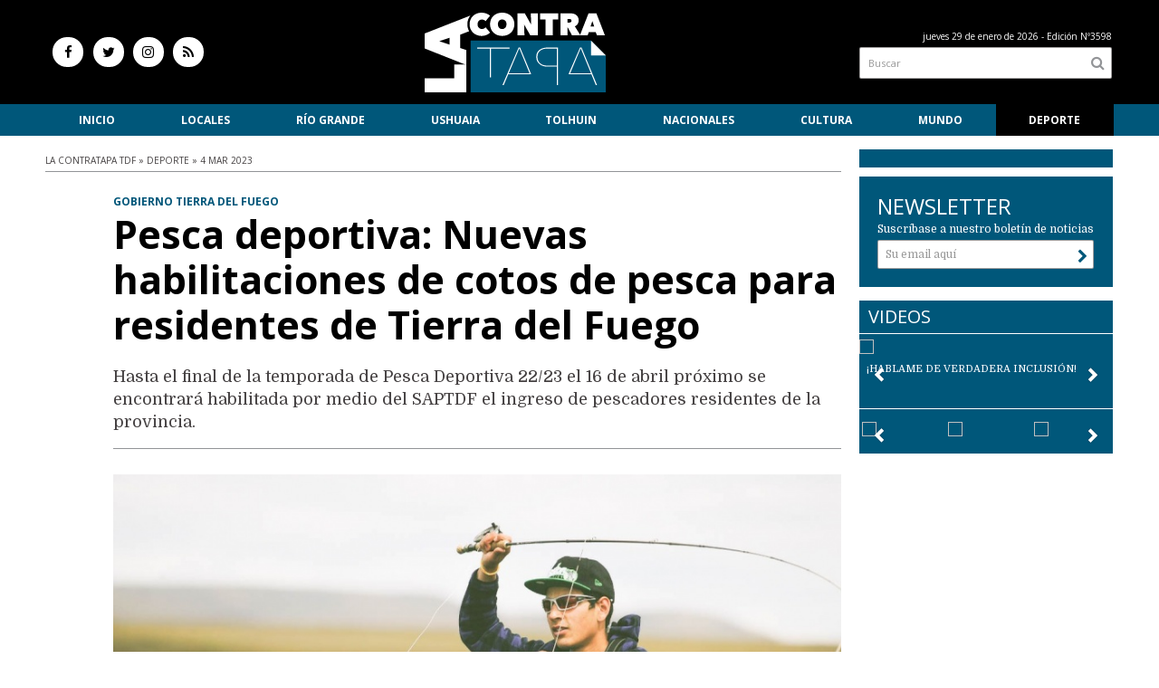

--- FILE ---
content_type: text/html; charset=utf-8
request_url: https://lacontratapatdf.com/nota/23321/pesca-deportiva--nuevas-habilitaciones-de-cotos-de-pesca-para-residentes-de-tierra-del-fuego/
body_size: 10220
content:
<!-- visualizando cache --><!doctype html>
<html class="no-js" lang="es">

<head>
	<base href="https://lacontratapatdf.com/">

	<meta charset="utf-8">
	<meta http-equiv="X-UA-Compatible" content="IE=edge,chrome=1">

	<meta name="viewport"	 content="width=device-width , initial-scale=1">
	<meta name="format-detection" content="telephone=no">


	<meta name="generator" content="VorkNews 2.0" />

	<meta name="robots"	 content="index, follow" />
	<meta name="description" content="Hasta el final de la temporada de Pesca Deportiva 22/23 el 16 de abril próximo se encontrará habilitada por medio del SAPTDF el ingreso de pescadore" />
	<meta name="keywords"	 content="Pesca, deportiva:, Nuevas, habilitaciones, de, cotos, de, pesca, para, residentes, de, Tierra, del, Fuego" />

	
<meta property="og:title"       content="Pesca deportiva: Nuevas habilitaciones de cotos de pesca para residentes de Tierra del Fuego - La Contratapa TDF" />
<meta property="og:image"       content="https://lacontratapatdf.com/uploads/noticias/2/20230304152613_pesca.jpg" />
<meta property="og:type"        content="article" />
<meta property="og:site_name"   content="La Contratapa TDF" />
<meta property="og:description" content="Hasta el final de la temporada de Pesca Deportiva 22/23 el 16 de abril próximo se encontrará habilitada por medio del SAPTDF el ingreso de pescadore" />
<meta property="og:url"         content="http://lacontratapatdf.com/lacontratapatdf.com/nota/23321/pesca-deportiva--nuevas-habilitaciones-de-cotos-de-pesca-para-residentes-de-tierra-del-fuego" />

	<link rel="author" href="./humans.txt" />

	<link rel="shortcut icon" href="./uploads/cliente/favicon/20190815123605_la_contratapa_tdf_favicon.png" type="image/png">






	<link rel="stylesheet" href="./style/style.css"> 
	
<link href="https://fonts.googleapis.com/css?family=Open+Sans:regular,b" rel="stylesheet">
<link href="https://fonts.googleapis.com/css?family=Domine:regular,b" rel="stylesheet">

<style>
.ftitulo{ font-family: Open Sans, sans-serif;}
.ftitulo.bold, .ftitulo .bold{ font-weight: 700; }
.fparrafo{ font-family: Domine, serif; }
</style>


	<!--[if lt IE 9]>
	<script src="./js/html5shiv/html5shiv.js.min"></script> 
	<![endif]-->

	<script src="./js/jquery/jquery.js.min"></script> 
	<title>Pesca deportiva: Nuevas habilitaciones de cotos de pesca para residentes de Tierra del Fuego - La Contratapa TDF</title>

		<meta http-equiv="refresh" content="1800 ">
	
		<link rel="stylesheet" href="./style/selection-sharer.css.min">
	
	<script src="./js/mobile-detect/mobile-detect.js.min"></script> 

			<link rel="canonical" href="lacontratapatdf.com/nota/23321/pesca-deportiva--nuevas-habilitaciones-de-cotos-de-pesca-para-residentes-de-tierra-del-fuego">
	
		<link rel="amphtml" href="lacontratapatdf.com/amp/23321/pesca-deportiva--nuevas-habilitaciones-de-cotos-de-pesca-para-residentes-de-tierra-del-fuego/">
	
			<script type="application/ld+json">
		{
		  "@context": "http://schema.org",
		  "@type": "NewsArticle",
		  "mainEntityOfPage": {
		    "@type": "WebPage",
		    "@id": "lacontratapatdf.com/nota/23321/pesca-deportiva--nuevas-habilitaciones-de-cotos-de-pesca-para-residentes-de-tierra-del-fuego"
		  },
		  "articleSection" : "Deporte",
		  "headline": "Pesca deportiva: Nuevas habilitaciones de cotos de pesca para residentes de Tierra del Fuego - La Contratapa T",
		  "image": [
		    "https://lacontratapatdf.com/uploads/noticias/2/20230304152613_pesca.jpg"
		   ],
		  "datePublished": "2026-01-29T00:04:10-03:00",
		   "publisher": {
		      "@type": "Organization",
		      "name": "	http://lacontratapatdf.com/lacontratapatdf.com/nota/23321/pesca-deportiva--nuevas-habilitaciones-de-cotos-de-pesca-para-residentes-de-tierra-del-fuego",
		      "logo": {
		        "@type": "ImageObject",
		        "url": "	",
		        "width": 214,
		        "height": 60
		      },
		  "description": "Hasta el final de la temporada de Pesca Deportiva 22/23 el 16 de abril próximo se encontrará habilitada por medio del SAPTDF el ingreso de pescadore"
		}
		</script>

	  	<script>
		$(function(){
		    var md = new MobileDetect(window.navigator.userAgent);
		    if(md.phone()){
		    	$("body").addClass('is_phone');
		    }
		    if(md.tablet()){
		    	$("body").addClass('is_tablet');
		    }
		    if(md.mobile()){
		    	$("body").addClass('is_mobile');
		    }

		});
	</script>


	
</head>
<!--                            
                               ====                         
                            =========                       
                        ====        ===                     
                     ====    +++++   ====                   
                   ===    ++++++++++   ===                  
                   ===   ++++++++++++    ===                
                    ===    +++++++++    ======              
                     ===    +++++     ==========            
                      ====        =====       ====    
                        ===    =====     +++    ====  
                        =========     ++++++++    ==== 
                        =======     ++++++++++++    ===
                      =========    +++++++++++++++    ===
                   =====     ====    +++++++++++++    ====
               ======         ====    ++++++++++      ====
            ======     ++++     ===    ++++++      ======
          =====      ++++++++    ====           ======
         ====     ++++++++++++    ====        ======
        ====     ++++++++++++++     ====   ======
        =====    +++++++++++++++    ===========
         ====    +++++++++++++     ========
          ====    ++++++++++       =====
           ====     ++++++       ======
            ====     +++       ======
             ====           ======
              ====        ======
               =====   =======
                ===========
                 ========            
                                                                        
 
 =============================================================================
 diseño y programación
 http://www.vork.com.ar
 info@vork.com.ar
 
 -->
<body class="nota">

<section class="container ftitulo">

<header class="bgcaja mb15 bgblack" id="header_vorknews">
	<div class="boxed auto ">
		<div class="g4 fll equalheight tal modulo_redes_sociales">
			<div class="middle_magic">
				<div class="w100p pl10">
					<div class="" style="font-family: fparrafo;">
		<a class="icon_social bgwhite bgprincipal-hover cwhite-hover cblack" href="https://www.facebook.com/lacontraTDF/" target="_blank"><i class="fa dib fa-facebook"></i></a>
	
		<a class="ml icon_social bgwhite bgprincipal-hover cwhite-hover cblack" href="https://twitter.com/contratapatdf" target="_blank"><i class="fa dib fa-twitter"></i></a>
	
	
		<a class="ml icon_social bgwhite bgprincipal-hover cwhite-hover cblack" href="https://instagram.com/lacontratapatdf/" target="_blank"><i class="fa dib fa-instagram"></i></a>
	
		<a class="ml icon_social bgwhite bgprincipal-hover cwhite-hover cblack" href="./rss" target="_blank"><i class="fa dib fa-rss"></i></a>
	</div>
				</div>
			</div>
		</div>

		<div class="g3 fll equalheight tac">
			<div class="middle_magic">
				<div class="w100p">
					<a href="./" class="db" id="logo"><img src="./uploads/cliente/marca/20190816124324_recurso_1.svg" width="200" alt="La Contratapa TDF" ></a>
				</div>
			</div>
		</div>

		<!-- <div class="g3 fll mr tac equalheight modulo_clima">
			<div class="middle_magic">
				<div>
					<div id="clima" class="fz10"></div>
<script>window.onload=(function(){$('#clima').load('./ajax/clima.php');})();</script>
				</div>
			</div>
		</div> -->

		<div class="g3 flr equalheight modulo_buscador">
			<div class="middle_magic">
				<div class="cwhite tar pb3p pt3p w100p">
					<div class="fz10 tar">
						<span class="capitalize">jueves 29 de enero de 2026</span> - Edición Nº3598					</div>
					<div id="search" class="">
	<form action="./resultados/" class="posr"  method="get" id="form-buscador" novalidate="novalidate">
		<input type="text" placeholder="Buscar" class="fz11 ftitulo bgwhite p9" name="q" required="required" style="color: rgb(153, 153, 153);"><a href="javascript:;" class="posa top right mr8 mt5 ctextlight" id="boton-buscador"><i class="fa fa-search"></i></a>
	</form>
</div>



<script>
$(function() {
	var form = $('#form-buscador');

	$(form).vorkForm({
		sendMethod:   "submit",             		submitButton: "#boton-buscador", 		onErrors: function(m) {
		}
	});
});
</script>				</div>
			</div>
		</div>

		<div class="clear"></div>
	</div>

	<div class="bgprincipal">
		<div class="boxed auto">
			<script src="./js/menu_vorknews.js.min"></script> 
<nav id="menu_header_vorknews" class="fz12 ttu lh35 lsn tac">
	<ul class="w100p">
		<li class="dib">
			<a class="tdn cwhite bold btn-principal dib hover_menu  bgprincipal  " href="./">Inicio</a>
		</li>
				<li class="dib">
			<a class="tdn cwhite bold btn-principal dib hover_menu bgprincipal " href="./seccion/locales/">Locales</a>
					</li>
				<li class="dib">
			<a class="tdn cwhite bold btn-principal dib hover_menu bgprincipal " href="./seccion/rio-grande/">Río&nbsp;Grande</a>
					</li>
				<li class="dib">
			<a class="tdn cwhite bold btn-principal dib hover_menu bgprincipal " href="./seccion/ushuaia/">Ushuaia</a>
					</li>
				<li class="dib">
			<a class="tdn cwhite bold btn-principal dib hover_menu bgprincipal " href="./seccion/tolhuin/">Tolhuin</a>
					</li>
				<li class="dib">
			<a class="tdn cwhite bold btn-principal dib hover_menu bgprincipal " href="./seccion/nacionales/">Nacionales</a>
					</li>
				<li class="dib">
			<a class="tdn cwhite bold btn-principal dib hover_menu bgprincipal " href="./seccion/cultura/">Cultura</a>
					</li>
				<li class="dib">
			<a class="tdn cwhite bold btn-principal dib hover_menu bgprincipal " href="./seccion/mundo/">Mundo</a>
					</li>
				<li class="dib">
			<a class="tdn cwhite bold btn-principal dib hover_menu bgprincipal active" href="./seccion/deporte/">Deporte</a>
					</li>
			</ul>
</nav>
<div class="clear bdb bdcaja"></div>
		</div>
	</div>
	<div class="clear"></div>
</header>
<div class="w100p z9999 dn" id="menu_header_fixed">
	<div class="barra_muestra_menu p10 bgprincipal ">
		<a href="javascript:;" class="bgprincipal dib muestra_menu fll mr mt3">
			<i class="fa fa-bars fa-2x cwhite"></i>
		</a>
		<a href="./" class="fll logo-botonera">
			<img src="./uploads/cliente/logo_botonera/20190815123436_logo_botonera.svg" alt="" width="240" class="ml5 mt6" >
		</a>

		<div class="flr g3 md-hidden">
			<div id="search" class="">
	<form action="./resultados/" class="posr"  method="get" id="form-buscador" novalidate="novalidate">
		<input type="text" placeholder="Buscar" class="fz11 ftitulo bgwhite p9" name="q" required="required" style="color: rgb(153, 153, 153);"><a href="javascript:;" class="posa top right mr8 mt5 ctextlight" id="boton-buscador"><i class="fa fa-search"></i></a>
	</form>
</div>



<script>
$(function() {
	var form = $('#form-buscador');

	$(form).vorkForm({
		sendMethod:   "submit",             		submitButton: "#boton-buscador", 		onErrors: function(m) {
		}
	});
});
</script>		</div>

		<div class="flr g3 tar ffal cwhite pr10 fz11 pt5 date-container md-hidden">
			29/1/26		</div>


		<div class="clear"></div>

		<nav class="fz12 ttu lh35 lsn tac posa left dn">
			<ul class="lsn">
				<li class="db">
					<a class="tdn cwhite btn-principal dib hover_menu   w100p pl3p bgprincipal  " href="./">Inicio</a>
				</li>
									<li class="db">
						<a class="tdn cwhite btn-principal dib hover_menu  w100p pl3p bgprincipal " href="./seccion/locales/">Locales</a>
											</li>
									<li class="db">
						<a class="tdn cwhite btn-principal dib hover_menu  w100p pl3p bgprincipal " href="./seccion/rio-grande/">Río Grande</a>
											</li>
									<li class="db">
						<a class="tdn cwhite btn-principal dib hover_menu  w100p pl3p bgprincipal " href="./seccion/ushuaia/">Ushuaia</a>
											</li>
									<li class="db">
						<a class="tdn cwhite btn-principal dib hover_menu  w100p pl3p bgprincipal " href="./seccion/tolhuin/">Tolhuin</a>
											</li>
									<li class="db">
						<a class="tdn cwhite btn-principal dib hover_menu  w100p pl3p bgprincipal " href="./seccion/nacionales/">Nacionales</a>
											</li>
									<li class="db">
						<a class="tdn cwhite btn-principal dib hover_menu  w100p pl3p bgprincipal " href="./seccion/cultura/">Cultura</a>
											</li>
									<li class="db">
						<a class="tdn cwhite btn-principal dib hover_menu  w100p pl3p bgprincipal " href="./seccion/mundo/">Mundo</a>
											</li>
									<li class="db">
						<a class="tdn cwhite btn-principal dib hover_menu  w100p pl3p bgprincipal active" href="./seccion/deporte/">Deporte</a>
											</li>
								<li class="db lg-hidden">
					<div id="search-mobile" class="bgprincipal p10">
						<form action="./resultados/" class="posr"  method="get" id="form-buscador" novalidate="novalidate">
							<input type="text" placeholder="Buscar" class="fz11 ftitulo bgwhite p9" name="q" required="required" style="color: rgb(153, 153, 153);"><a href="javascript:;" class="posa top right mr8 ctextlight" id="boton-buscador"><i class="fa fa-search"></i></a>
						</form>
					</div>
				</li>
			</ul>
		</nav>
	</div>
</div>

<script src="./js/equalheight/equalheight.min.js"></script> 
<script>


$(function(){
	preview_parms = '';
	$( "a" ).each(function( index ) {
		href_actual = $(this).attr('href');
		if($(this).attr('href')!='javascript:;'){
			$(this).attr('href',href_actual+preview_parms);
		}
	  //console.log( index + ": " + $( this ).attr('href') );
	});
});
</script>
<div class="bgcaja boxed auto">
	<section id="main" class="">
		<div id="columna-noticia-1" class="fll mr g9">
						<div class="ffalt fz10 ctext ttu bdb bdtextlight">
				La Contratapa TDF  » Deporte  »  4 mar 2023			</div>

			<div class="pt3p pb3p g11 flr">
				<h3 class="ftitulo cprincipal bold fz12 lh13 ttu mb5">Gobierno Tierra del fuego</h3>
				<h1 class="ftitulo ctitle fz43 lh50 mb20 titulo bold">Pesca deportiva: Nuevas habilitaciones de cotos de pesca para residentes de Tierra del Fuego</h1>
				<h2 class="fparrafo ctext fz18 lh25">Hasta el final de la temporada de Pesca Deportiva 22/23 el 16 de abril próximo se encontrará habilitada por medio del SAPTDF el ingreso de pescadores residentes de la provincia.</h2>
				<hr class="mt2p bdb bdtextlight">
			</div>




						<script src="./js/bxslider/plugins/jquery.fitvids.js.min"></script> 
			<script src="./js/bxslider/jquery.bxslider.js.min"></script> 
			<script>
				$(function() {
					var numberOfImages = 1;
					var numberOfvideos = 0;

					if ((numberOfImages+numberOfvideos) > 1) {
					    touchEnabledvar = true;
					} else {
					    touchEnabledvar = false;
					    $("#galeria-noticia li iframe").parent().addClass('is_video');
					}

					galeria_noticia = $('#galeria-noticia ul').bxSlider({
					  video: true,
					  useCSS: false,
					  pager: false,
					  auto: false,
					  adaptiveHeight: false,
					  touchEnabled: touchEnabledvar,
					  controls:touchEnabledvar,
					  captions: true,
					  nextText:'<img src="./images/galeria_next.png" class="" />',
					  prevText:'<img src="./images/galeria_prev.png" class="" />'
					});

					if(numberOfvideos==1&&numberOfImages==0){
						galeria_noticia.destroySlider();
					}
				});
			</script>
			

			<section id="galeria-noticia" class=" g11 flr">
				<ul class="">
															  <li>
					  	<img src="./uploads/noticias/5/20230304152613_pesca.jpg" title="" />
					  						  </li>
									</ul>
			</section>
			<div class="clear"></div>

							<div class="bdb bdtextlight mt5 mb30 fz10 fparrafo ovh g10 flr">
					<div class="g12 mt8 fz10 lh12 bdb bdtextlight tar pb5">
						<!-- TAGS -->
											</div>


					<div class="g12 pt10 tar">
						<!--  -->
													<div class="addthis_inline_share_toolbox dib"></div>
											</div>
					<div class="clear"></div>
				</div>
				<div class="clear"></div>
			


			
			<div class="clear"></div>


			<div class="fll mr fparrafo fz10 lh14 posr ctext g2">
							</div>



			<div class="flr g10 fparrafo ctext fz16 lh26 mb20">
			
				
<div class="banner mb15 m730x120">
        
            <img src="./uploads/banners/20251219154907_20251007160944_fuego_780x90.gif" class="is_desktop">
                    <img src="./uploads/banners_responsive/20251219154716_20251007160944_fuego_780x90.gif" class="dn  is_responsive" style="max-width: 100%;">
                
    
</div>

				<div class="wysiwyg mb15">
				<p>Las mismas ya se encuentran vigentes y estar&aacute;n disponibles hasta el final de temporada.</p>

<p>Hasta el final de la temporada de Pesca Deportiva 22/23 el 16 de abril pr&oacute;ximo se encontrar&aacute; habilitada por medio del SAPTDF el ingreso de pescadores residentes de la provincia a los cotos de pesca de las Estancias Despedida, San Julio, Retranca, Aurelia, San Jos&eacute; y el sector gratuito denominado Tropez&oacute;n.</p>

<p>Carmelo S&aacute;nchez, director de Recursos Icticos, precis&oacute; que &ldquo;hay que tener en cuenta que la posibilidad de pescar en estos sitios es de gran valor deportivo y paisaj&iacute;stico para las y los fueguinos ya que son r&iacute;os reconocidos mundialmente&rdquo;.</p>

<p>&ldquo;Para acceder a este beneficio primero es necesario contar con el permiso de pesca correspondiente, luego darse de alta por &uacute;nica vez a trav&eacute;s del mail pescacontinentaltdf@gmail.com, y una vez recibida el alta, ingresar a https://saptdf.tierradelfuego.gob.ar/ para reservar su lugar en alguno de estos cotos&rdquo;.</p>

<p>&ldquo;Les recordamos -continu&oacute;- que a partir del 1 de marzo la modalidad de pesca en toda la provincia es de pesca y devoluci&oacute;n, y que s&oacute;lo est&aacute;n permitidas las modalidades de cuchara o spinning y mosca o flycasting, con el uso de equipos correspondientes para cada caso, acorde con las normas vigentes&rdquo;.</p>

<p>&ldquo;En caso de presentarse alg&uacute;n inconveniente en alguno de estos sectores o inclusive presenciar alguna actitud antideportiva, pueden presentar el descargo en la Secretar&iacute;a de Ambiente, a la direcci&oacute;n de Recursos H&iacute;dricos o bien enviar un correo a pescacontinentaltdf@gmail.com&rdquo;, cerr&oacute; el Director de Recursos Icticos.<br />
&nbsp;</p>				</div>

				
<div class="banner mb15 m730x120">
        
            <img src="./uploads/banners/20251101144901_141_aniversario_banner_780x90_1.gif" class="">
                
    
</div>


								




					<section id="facebook_comments">
				<h1 class="ctitulo fz22 bold ftitulo lh36 mb15">OPINÁ, DEJÁ TU COMENTARIO:</h1>
		<div class="fb-comments" data-href="http://lacontratapatdf.com/lacontratapatdf.com/nota/23321/pesca-deportiva--nuevas-habilitaciones-de-cotos-de-pesca-para-residentes-de-tierra-del-fuego" data-width="auto" data-num-posts="7"></div>
	</section>
				


			</div>

			<div class="clear"></div>
		</div>
		<div id="columna-noticia-2" class="fll g3">
			<aside>
		<script type="text/javascript" src="js/encuestas.js"></script>
		<section id="encuestas" class="inarow2 mb10 tac">
			<div id='encuesta' class="p10 bgprincipal"></div>
			<div class="clear"></div>
		</section>
		

</aside>
			<!-- vork -->
						
<script src="./js/vorkform/vorkform.js.min"></script> 
<script type="text/javascript">
$(function() {
	$("#newsletter_form").vorkForm({
		errorClass: "error",                		sendMethod: "ajax",                 		submitButton: "#newsletter_submit", 		onSendEnd:function() {
			$('#newsletter_form').find('.boton').fadeOut(400)
			$('#newsletter_form').find('#newsletter_mail').val('Gracias!');
		}
	});
});
</script>

<div id="newsletter" class="p20 bgprincipal cfondo pt20 mb15">
	<h1 class="ftitulo fz24 lh26 cwhite">NEWSLETTER</h1>
	<p class="fz12 fparrafo cwhite">Suscríbase a nuestro boletín de noticias</p>
	<form id="newsletter_form" action="./ajax/newsletter.php" method="post" accept-charset="utf-8" class="posr">
		<input type="email" name="newsletter_mail" id="newsletter_mail" placeholder="Su email aquí" required="required" class="bdfondo bgwhite p8 fll ctext fparrafo fz12 g12"/>
		<a href="javascript:;" class="posa top right mr8 mt6" id="newsletter_submit"><i class="fa fa-chevron-right"></i></a>
		<div class="clear"></div>
	</form>
</div>


			



<script type="text/javascript">
$(function() {
	$('#videos').bxSlider({
	  video: true,
	  useCSS: false,
	  captions: true,
	  nextText:'<img src="./images/galeria_next.png" class="" />',
	prevText:'<img src="./images/galeria_prev.png" class="" />',
	  pagerCustom: '#videos_thumbs'
	});


	$('#videos_thumbs').bxSlider({
	  minSlides: 3,
	  maxSlides: 4,
	  pager:false,
	  adaptiveHeight:true,
	  moveSlides: 3,
	  slideWidth: 90,
	  nextText:'<img src="./images/galeria_next.png" class="" />',
		prevText:'<img src="./images/galeria_prev.png" class="" />',
	  slideMargin: 5
	});

	$("#videos_thumbs").parent().next().addClass('video-thumbs');

	$('#videos .cargar-video').click( function(){
		rel = $(this).attr('rel');
		width_iframe = $(this).find('img').width();
		height_iframe = $(this).find('img').height();
		contenido_video = '<a href="javascript:;" rel="'+rel+'" class="cargar-video dn"><img src="https://img.youtube.com/vi/'+rel+'/0.jpg" width="100%"   /></a><iframe width="'+width_iframe+'" height="'+height_iframe+'" src="https://www.youtube.com/embed/'+rel+'?rel=0&autoplay=1&showinfo=0" frameborder="0" allowfullscreen></iframe>';
		//volvemos a mostrar todas las miniaturas
		$('#videos .cargar-video').show();

		//ocoltamos el link que contiene la imagen la imagen
		$(this).hide();

		//eliminamos todos los iframe que haya cargados si los hay
		$('#videos iframe').remove();

		$(this).parent().html(contenido_video);

	});


});
</script>
<div id="modulo_videos" class="bgprincipal posr mb15 modulo_galeria_de_videos">

<h1 class="fz20 lh26 ftitulo p5 pl10 cwhite">VIDEOS</h1>

	<aside class="mb10">

	<ul class="posr" id="videos">
				  <li>
		  	<div class="video">
		  		<div class="contenido_video">
			  		<a href="javascript:;" rel="ZJn5ts4hLRc" class="cargar-video">
			  			<img src="https://img.youtube.com/vi/ZJn5ts4hLRc/0.jpg" width="100%"  />
			  		</a>
		  		</div>
		    	<p class="fz11 lh14 fparrafo cwhite p8 ttu">¡HABLAME DE VERDADERA INCLUSIÓN!</p>
	        </div>
		  </li>
				  <li>
		  	<div class="video">
		  		<div class="contenido_video">
			  		<a href="javascript:;" rel="dOk3hIK3Y90" class="cargar-video">
			  			<img src="https://img.youtube.com/vi/dOk3hIK3Y90/0.jpg" width="100%"  />
			  		</a>
		  		</div>
		    	<p class="fz11 lh14 fparrafo cwhite p8 ttu">“ME LLEGÓ LA BOLETA Y ME SIGUE FIGURANDO UNA DEUDA QUE YA PAGUÉ” DENUNCIÓ MORA CONTRA CAMUZZI</p>
	        </div>
		  </li>
				  <li>
		  	<div class="video">
		  		<div class="contenido_video">
			  		<a href="javascript:;" rel="ZYdA0wEXkhs" class="cargar-video">
			  			<img src="https://img.youtube.com/vi/ZYdA0wEXkhs/0.jpg" width="100%"  />
			  		</a>
		  		</div>
		    	<p class="fz11 lh14 fparrafo cwhite p8 ttu">BOXEO EN EL CLUB LOS ÑIRES</p>
	        </div>
		  </li>
				  <li>
		  	<div class="video">
		  		<div class="contenido_video">
			  		<a href="javascript:;" rel="EhBPqOrauw8" class="cargar-video">
			  			<img src="https://img.youtube.com/vi/EhBPqOrauw8/0.jpg" width="100%"  />
			  		</a>
		  		</div>
		    	<p class="fz11 lh14 fparrafo cwhite p8 ttu">HOMENAJE POR EL DIA DE LA MUJER</p>
	        </div>
		  </li>
				  <li>
		  	<div class="video">
		  		<div class="contenido_video">
			  		<a href="javascript:;" rel="k2Sjfojgg_U" class="cargar-video">
			  			<img src="https://img.youtube.com/vi/k2Sjfojgg_U/0.jpg" width="100%"  />
			  		</a>
		  		</div>
		    	<p class="fz11 lh14 fparrafo cwhite p8 ttu">GRAN TRUEQUE SOLIDARIO</p>
	        </div>
		  </li>
				  <li>
		  	<div class="video">
		  		<div class="contenido_video">
			  		<a href="javascript:;" rel="zfbS_8lXuqQ" class="cargar-video">
			  			<img src="https://img.youtube.com/vi/zfbS_8lXuqQ/0.jpg" width="100%"  />
			  		</a>
		  		</div>
		    	<p class="fz11 lh14 fparrafo cwhite p8 ttu">LEGISLADOR ROMANO &quot;DEPENDEMOS MUCHO DEL GOBIERNO NACIONAL&quot;</p>
	        </div>
		  </li>
				  <li>
		  	<div class="video">
		  		<div class="contenido_video">
			  		<a href="javascript:;" rel="sTpal5b6J8U" class="cargar-video">
			  			<img src="https://img.youtube.com/vi/sTpal5b6J8U/0.jpg" width="100%"  />
			  		</a>
		  		</div>
		    	<p class="fz11 lh14 fparrafo cwhite p8 ttu">TESTIGO CLAVE INVOLUCRÓ A MINISTROS PROVINCIALES EN LA CAUSA MELELLA</p>
	        </div>
		  </li>
				  <li>
		  	<div class="video">
		  		<div class="contenido_video">
			  		<a href="javascript:;" rel="1_XU4wx3e9Q" class="cargar-video">
			  			<img src="https://img.youtube.com/vi/1_XU4wx3e9Q/0.jpg" width="100%"  />
			  		</a>
		  		</div>
		    	<p class="fz11 lh14 fparrafo cwhite p8 ttu">MASTER CLASS DE ZUMBA FIT</p>
	        </div>
		  </li>
				  <li>
		  	<div class="video">
		  		<div class="contenido_video">
			  		<a href="javascript:;" rel="Zwrfz1gB1JM" class="cargar-video">
			  			<img src="https://img.youtube.com/vi/Zwrfz1gB1JM/0.jpg" width="100%"  />
			  		</a>
		  		</div>
		    	<p class="fz11 lh14 fparrafo cwhite p8 ttu">FIORELLA GIOVANNONI A LAS OLIMPIADAS DE HISTORIA</p>
	        </div>
		  </li>
				  <li>
		  	<div class="video">
		  		<div class="contenido_video">
			  		<a href="javascript:;" rel="FrK7HreHl_c" class="cargar-video">
			  			<img src="https://img.youtube.com/vi/FrK7HreHl_c/0.jpg" width="100%"  />
			  		</a>
		  		</div>
		    	<p class="fz11 lh14 fparrafo cwhite p8 ttu">UNA HISTORIA DE AMOR Y GUERRA: RENE AGUILAR SE CASÓ EN PLENA GUERRA DE MALVINAS</p>
	        </div>
		  </li>
				  <li>
		  	<div class="video">
		  		<div class="contenido_video">
			  		<a href="javascript:;" rel="FrK7HreHl_c" class="cargar-video">
			  			<img src="https://img.youtube.com/vi/FrK7HreHl_c/0.jpg" width="100%"  />
			  		</a>
		  		</div>
		    	<p class="fz11 lh14 fparrafo cwhite p8 ttu">EL CONCEJAL PAULINO ROSSI RESPONDE A JORGE LANATA POR EL ATAQUE AL RÉGIMEN DE PROMOCIÓN</p>
	        </div>
		  </li>
				  <li>
		  	<div class="video">
		  		<div class="contenido_video">
			  		<a href="javascript:;" rel="p1A4r9G4pnI" class="cargar-video">
			  			<img src="https://img.youtube.com/vi/p1A4r9G4pnI/0.jpg" width="100%"  />
			  		</a>
		  		</div>
		    	<p class="fz11 lh14 fparrafo cwhite p8 ttu">La vocación puede más</p>
	        </div>
		  </li>
			</ul>

	<ul id="videos_thumbs" class="posr mt5" >
	  		  <li>
	  	<a data-slide-index="0" href="javascript:;"  class="w100p dib p3">
	  		<img src="https://img.youtube.com/vi/ZJn5ts4hLRc/default.jpg" width="100%"  />
	  		<div class="fz11 fparrafo cwhite lh12 mt3 ovh w100p pb3">
	  				  		</div>
	  	</a>
	  </li>
	  		  <li>
	  	<a data-slide-index="1" href="javascript:;"  class="w100p dib p3">
	  		<img src="https://img.youtube.com/vi/dOk3hIK3Y90/default.jpg" width="100%"  />
	  		<div class="fz11 fparrafo cwhite lh12 mt3 ovh w100p pb3">
	  				  		</div>
	  	</a>
	  </li>
	  		  <li>
	  	<a data-slide-index="2" href="javascript:;"  class="w100p dib p3">
	  		<img src="https://img.youtube.com/vi/ZYdA0wEXkhs/default.jpg" width="100%"  />
	  		<div class="fz11 fparrafo cwhite lh12 mt3 ovh w100p pb3">
	  				  		</div>
	  	</a>
	  </li>
	  		  <li>
	  	<a data-slide-index="3" href="javascript:;"  class="w100p dib p3">
	  		<img src="https://img.youtube.com/vi/EhBPqOrauw8/default.jpg" width="100%"  />
	  		<div class="fz11 fparrafo cwhite lh12 mt3 ovh w100p pb3">
	  				  		</div>
	  	</a>
	  </li>
	  		  <li>
	  	<a data-slide-index="4" href="javascript:;"  class="w100p dib p3">
	  		<img src="https://img.youtube.com/vi/k2Sjfojgg_U/default.jpg" width="100%"  />
	  		<div class="fz11 fparrafo cwhite lh12 mt3 ovh w100p pb3">
	  				  		</div>
	  	</a>
	  </li>
	  		  <li>
	  	<a data-slide-index="5" href="javascript:;"  class="w100p dib p3">
	  		<img src="https://img.youtube.com/vi/zfbS_8lXuqQ/default.jpg" width="100%"  />
	  		<div class="fz11 fparrafo cwhite lh12 mt3 ovh w100p pb3">
	  				  		</div>
	  	</a>
	  </li>
	  		  <li>
	  	<a data-slide-index="6" href="javascript:;"  class="w100p dib p3">
	  		<img src="https://img.youtube.com/vi/sTpal5b6J8U/default.jpg" width="100%"  />
	  		<div class="fz11 fparrafo cwhite lh12 mt3 ovh w100p pb3">
	  				  		</div>
	  	</a>
	  </li>
	  		  <li>
	  	<a data-slide-index="7" href="javascript:;"  class="w100p dib p3">
	  		<img src="https://img.youtube.com/vi/1_XU4wx3e9Q/default.jpg" width="100%"  />
	  		<div class="fz11 fparrafo cwhite lh12 mt3 ovh w100p pb3">
	  				  		</div>
	  	</a>
	  </li>
	  		  <li>
	  	<a data-slide-index="8" href="javascript:;"  class="w100p dib p3">
	  		<img src="https://img.youtube.com/vi/Zwrfz1gB1JM/default.jpg" width="100%"  />
	  		<div class="fz11 fparrafo cwhite lh12 mt3 ovh w100p pb3">
	  				  		</div>
	  	</a>
	  </li>
	  		  <li>
	  	<a data-slide-index="9" href="javascript:;"  class="w100p dib p3">
	  		<img src="https://img.youtube.com/vi/FrK7HreHl_c/default.jpg" width="100%"  />
	  		<div class="fz11 fparrafo cwhite lh12 mt3 ovh w100p pb3">
	  				  		</div>
	  	</a>
	  </li>
	  		  <li>
	  	<a data-slide-index="10" href="javascript:;"  class="w100p dib p3">
	  		<img src="https://img.youtube.com/vi/FrK7HreHl_c/default.jpg" width="100%"  />
	  		<div class="fz11 fparrafo cwhite lh12 mt3 ovh w100p pb3">
	  				  		</div>
	  	</a>
	  </li>
	  		  <li>
	  	<a data-slide-index="11" href="javascript:;"  class="w100p dib p3">
	  		<img src="https://img.youtube.com/vi/p1A4r9G4pnI/default.jpg" width="100%"  />
	  		<div class="fz11 fparrafo cwhite lh12 mt3 ovh w100p pb3">
	  				  		</div>
	  	</a>
	  </li>
	  		</ul>

	</aside>

</div>



									
			<div class="clear"></div>
		</div>

		<div class="clear"></div>
	</section>
</div>
<footer class="bdrbl bgblack">
	<div class="boxed auto">
		<div class="g6 fll mr equal">
			<div class="middle_magic">
				<div>
					<a href="./" class="dib mt20 mb20" id="logo"><img src="./uploads/cliente/marca/20190816124324_recurso_1.svg" width="150" alt="La Contratapa TDF" ></a>
				</div>
			</div>
		</div>

		<div class="g6 fll pt40 tar equal social-container">
			<div class="">
				<div>
					<div class="" style="font-family: fparrafo;">
		<a class="icon_social bgwhite bgprincipal-hover cwhite-hover cblack" href="https://www.facebook.com/lacontraTDF/" target="_blank"><i class="fa dib fa-facebook"></i></a>
	
		<a class="ml icon_social bgwhite bgprincipal-hover cwhite-hover cblack" href="https://twitter.com/contratapatdf" target="_blank"><i class="fa dib fa-twitter"></i></a>
	
	
		<a class="ml icon_social bgwhite bgprincipal-hover cwhite-hover cblack" href="https://instagram.com/lacontratapatdf/" target="_blank"><i class="fa dib fa-instagram"></i></a>
	
		<a class="ml icon_social bgwhite bgprincipal-hover cwhite-hover cblack" href="./rss" target="_blank"><i class="fa dib fa-rss"></i></a>
	</div>
				</div>
			</div>
		</div>
		<div class="clear"></div>


		<div class="g12 mtg ptbg bdtextlight bdt tac pt1p pb1p">
			<nav class="fz10 ttu">
		<a class="ftitulo bold fz11 tdn cwhite cprincipal-hover mr3p  " href="./seccion/locales/">Locales</a>
		<a class="ftitulo bold fz11 tdn cwhite cprincipal-hover mr3p  " href="./seccion/rio-grande/">Río Grande</a>
		<a class="ftitulo bold fz11 tdn cwhite cprincipal-hover mr3p  " href="./seccion/ushuaia/">Ushuaia</a>
		<a class="ftitulo bold fz11 tdn cwhite cprincipal-hover mr3p  " href="./seccion/tolhuin/">Tolhuin</a>
		<a class="ftitulo bold fz11 tdn cwhite cprincipal-hover mr3p  " href="./seccion/nacionales/">Nacionales</a>
		<a class="ftitulo bold fz11 tdn cwhite cprincipal-hover mr3p  " href="./seccion/cultura/">Cultura</a>
		<a class="ftitulo bold fz11 tdn cwhite cprincipal-hover mr3p  " href="./seccion/mundo/">Mundo</a>
		<a class="ftitulo bold fz11 tdn cwhite cprincipal-hover mr3p  is_current" href="./seccion/deporte/">Deporte</a>
			<a class="ftitulo bold fz11 tdn cwhite cprincipal-hover mr3p  " href="./contacto/">Contacto</a>
	</nav>
			<div class="clear"></div>
		</div>

		<hr class="bdtextlight bdt mb20">
		<div class="g6 fll mr mb30 cwhite">
			
			<div class="fz10">
				© Copyright 2017 / <span class="ttu">lacontratapatdf.com</span> /  Todos los derechos reservados  /
												Argentina			<br>
						</div>
		</div>

		<div class="g6 flr tar">
			<style>
a.vork{display: inline-block;width: 100px;height: 29px;white-space: nowrap;overflow: hidden;}
a.vork:hover >img{margin-top: -29px;}
</style>
<a href="http://www.vorknews.com.ar/" target="_blank" class="vork hbg" ><img src="./images/marca_vork.png" alt="Vorknews Sistema para diarios online" /></a>		</div>
		<div class="clear"></div>
	</div>

</footer>

</section>
<!--.container -->
<script src="./js/functions.js.min"></script> 
<div id="fb-root"></div>
<script>(function(d, s, id) {
  var js, fjs = d.getElementsByTagName(s)[0];
  if (d.getElementById(id)) return;
  js = d.createElement(s); js.id = id;
  js.src = "//connect.facebook.net/es_ES/sdk.js#xfbml=1&version=v2.7&appId=131595083601066";
  fjs.parentNode.insertBefore(js, fjs);
}(document, 'script', 'facebook-jssdk'));</script><script>window.onload=function(d, s, id) {var js, fjs = d.getElementsByTagName(s)[0];if (d.getElementById(id)) return;js=d.createElement(s);js.id=id;js.src="//platform.twitter.com/widgets.js";fjs.parentNode.insertBefore(js,fjs);}(document, 'script', 'twitter-wjs');</script><!-- Google tag (gtag.js) -->
<script async src="https://www.googletagmanager.com/gtag/js?id=G-F598CQE0R6"></script>
<script>
  window.dataLayer = window.dataLayer || [];
  function gtag(){dataLayer.push(arguments);}
  gtag('js', new Date());

  gtag('config', 'UA-131429203-18');
  gtag('config', 'G-F598CQE0R6');
</script>

  <script src="./js/selection-sharer/selection-sharer.js.min"></script> 
  <script>
    $('.wysiwyg p').selectionSharer();
  </script>


<script type="text/javascript" src="//s7.addthis.com/js/300/addthis_widget.js#pubid=ra-5b7c1d5b2225e995"></script>


<script src="https://use.fontawesome.com/39582671de.js"></script>

<!--[if lt IE 9]><script src="./js/ie8.js.min"></script> 
<![endif]-->
<script src="./js/lightbox/src/js/lightbox.js.min"></script> 
<link rel="stylesheet" href="./js/lightbox/src/css/lightbox.css"> 
</body>
</html>


--- FILE ---
content_type: text/css; charset=utf-8
request_url: https://lacontratapatdf.com/style/style.css
body_size: 9255
content:
/*
VORKNEWS "2016"
*/
.bgsecundario_op {
  background-color: #4a4a4a;
  background: rgba(89, 89, 89, 0.85);
}
.hover_menu:hover,
.hover_menu.active {
  background: #000;
}
/*
Color Principal
Color Secundario (por lo general negro o gris)
Color Body
Color Caja
Color Titulos Noticias
Color Títulos de Noticias Superdestacadas
Color Bajada
Color Texto

*/
.cprincipal,
.cprincipal-hover:hover {
  color: #00577a;
}
.csecundario,
.csecundario-hover:hover {
  color: #4a4a4a;
}
.cbody,
.cbody-hover:hover {
  color: #E6E7E8;
}
.ccaja,
.ccaja-hover:hover {
  color: #FFF;
}
.ctitle,
.ctitle-hover:hover {
  color: #000;
}
.ctitle_superdestacada,
.ctitle_superdestacada-hover:hover {
  color: #FFF;
}
.cbajada,
.cbajada-hover:hover {
  color: #444041;
}
.ctext,
.ctext-hover:hover {
  color: #444041;
}
.ctextlight,
.ctextlight-hover:hover {
  color: #929497;
}
.cblack,
.cblack-hover:hover {
  color: black;
}
.cwhite,
.cwhite-hover:hover {
  color: white;
}
.ci {
  color: inherit;
}
.bdprincipal,
.bdprincipal-hover:hover {
  border: 1px solid #00577a;
}
.bdsecundario,
.bdsecundario-hover:hover {
  border: 1px solid #4a4a4a;
}
.bdbody {
  border: 1px solid #E6E7E8;
}
.bdcaja {
  border: 1px solid #FFF;
}
.bdtitle {
  border: 1px solid #000;
}
.bdtitle_superdestacadas {
  border: 1px solid #FFF;
}
.bdbajada,
.bdbajada-hover:hover {
  border: 1px solid #444041;
}
.bdtext,
.bdtext-hover:hover {
  border: 1px solid #444041;
}
.bdtextlight,
.bdtextlight-hover:hover {
  border: 1px solid #929497;
}
.bdblack,
.bdblack-hover:hover {
  border: 1px solid black;
}
.bdwhite,
.bdwhite-hover:hover {
  border: 1px solid white;
}
.bgprincipal,
.bgprincipal-hover:hover {
  background-color: #00577a;
}
.bgsecundario,
.bgsecundario-hover:hover {
  background-color: #4a4a4a;
}
.bgbody,
.bgbody-hover:hover {
  background-color: #E6E7E8;
}
.bgcaja,
.bgcaja-hover:hover {
  background-color: #FFF;
}
.bgtitle,
.bgtitle-hover:hover {
  background-color: #000;
}
.bgtitle_superdestacadas,
.bgtitle_superdestacadas-hover:hover {
  background-color: #FFF;
}
.bgbajada,
.bgbajada-hover:hover {
  background-color: #444041;
}
.bgtext,
.bgtext-hover:hover {
  background-color: #444041;
}
.bgtextlight,
.bgtextlight-hover:hover {
  background-color: #929497;
}
.bgblack,
.bgblack-hover:hover {
  background-color: black;
}
.bgwhite,
.bgwhite-hover:hover {
  background-color: white;
}
.lsn {
  list-style: none;
}
.bgprincipal-op85 {
  background-color: #00577a;
  background: rgba(255, 123, 13, 0.85);
}
.arial {
  font-family: arial, sans-serif;
}
html {
  font-family: arial, sans-serif;
  /* 1 */
  -ms-text-size-adjust: 100%;
  /* 2 */
  -webkit-text-size-adjust: 100%;
  /* 2 */
}
/**
 * Remove default margin.
 */
body {
  margin: 0;
}
article img {
  width: 100%;
}
article,
aside,
details,
figcaption,
figure,
footer,
header,
hgroup,
main,
nav,
section,
summary {
  display: block;
}
audio,
canvas,
progress,
video {
  display: inline-block;
  /* 1 */
  vertical-align: baseline;
  /* 2 */
}
/**
 * Prevent modern browsers from displaying `audio` without controls.
 * Remove excess height in iOS 5 devices.
 */
audio:not([controls]) {
  display: none;
  height: 0;
}
/**
 * Address `[hidden]` styling not present in IE 8/9/10.
 * Hide the `template` element in IE 8/9/11, Safari, and Firefox < 22.
 */
[hidden],
template {
  display: none;
}
/* Links
   ========================================================================== */
/**
 * Remove the gray background color from active links in IE 10.
 */
a {
  background: transparent;
}
/**
 * Improve readability when focused and also mouse hovered in all browsers.
 */
a:active,
a:hover {
  outline: 0;
}
/* Text-level semantics
   ========================================================================== */
/**
 * Address styling not present in IE 8/9/10/11, Safari, and Chrome.
 */
abbr[title] {
  border-bottom: 1px dotted;
}
/**
 * Address style set to `bolder` in Firefox 4+, Safari, and Chrome.
 */
b,
strong {
  font-weight: bold;
}
/**
 * Address styling not present in Safari and Chrome.
 */
dfn {
  font-style: italic;
}
/**
 * Address variable `h1` font-size and margin within `section` and `article`
 * contexts in Firefox 4+, Safari, and Chrome.
 */
h1 {
  font-size: 2em;
  margin: 0.67em 0;
}
/**
 * Address styling not present in IE 8/9.
 */
mark {
  background: #ff0;
  color: #000;
}
/**
 * Address inconsistent and variable font size in all browsers.
 */
small {
  font-size: 80%;
}
/**
 * Prevent `sub` and `sup` affecting `line-height` in all browsers.
 */
sub,
sup {
  font-size: 75%;
  line-height: 0;
  position: relative;
  vertical-align: baseline;
}
sup {
  top: -0.5em;
}
sub {
  bottom: -0.25em;
}
/* Embedded content
   ========================================================================== */
/**
 * Remove border when inside `a` element in IE 8/9/10.
 */
img {
  border: 0;
}
/**
 * Correct overflow not hidden in IE 9/10/11.
 */
svg:not(:root) {
  overflow: hidden;
}
/* Grouping content
   ========================================================================== */
/**
 * Address margin not present in IE 8/9 and Safari.
 */
figure {
  margin: 1em 40px;
}
/**
 * Address differences between Firefox and other browsers.
 */
hr {
  -moz-box-sizing: content-box;
  box-sizing: content-box;
  height: 0;
}
/**
 * Contain overflow in all browsers.
 */
pre {
  overflow: auto;
}
/**
 * Address odd `em`-unit font size rendering in all browsers.
 */
code,
kbd,
pre,
samp {
  font-family: monospace, monospace;
  font-size: 1em;
}
/* Forms
   ========================================================================== */
/**
 * Known limitation: by default, Chrome and Safari on OS X allow very limited
 * styling of `select`, unless a `border` property is set.
 */
/**
 * 1. Correct color not being inherited.
 *    Known issue: affects color of disabled elements.
 * 2. Correct font properties not being inherited.
 * 3. Address margins set differently in Firefox 4+, Safari, and Chrome.
 */
button,
input,
optgroup,
select,
textarea {
  color: inherit;
  /* 1 */
  font: inherit;
  /* 2 */
  margin: 0;
  /* 3 */
}
/**
 * Address `overflow` set to `hidden` in IE 8/9/10/11.
 */
button {
  overflow: visible;
}
/**
 * Address inconsistent `text-transform` inheritance for `button` and `select`.
 * All other form control elements do not inherit `text-transform` values.
 * Correct `button` style inheritance in Firefox, IE 8/9/10/11, and Opera.
 * Correct `select` style inheritance in Firefox.
 */
button,
select {
  text-transform: none;
}
/**
 * 1. Avoid the WebKit bug in Android 4.0.* where (2) destroys native `audio`
 *    and `video` controls.
 * 2. Correct inability to style clickable `input` types in iOS.
 * 3. Improve usability and consistency of cursor style between image-type
 *    `input` and others.
 */
button,
html input[type="button"],
input[type="reset"],
input[type="submit"] {
  -webkit-appearance: button;
  /* 2 */
  cursor: pointer;
  /* 3 */
}
/**
 * Re-set default cursor for disabled elements.
 */
button[disabled],
html input[disabled] {
  cursor: default;
}
/**
 * Remove inner padding and border in Firefox 4+.
 */
button::-moz-focus-inner,
input::-moz-focus-inner {
  border: 0;
  padding: 0;
}
/**
 * Address Firefox 4+ setting `line-height` on `input` using `!important` in
 * the UA stylesheet.
 */
input {
  line-height: normal;
}
/**
 * It's recommended that you don't attempt to style these elements.
 * Firefox's implementation doesn't respect box-sizing, padding, or width.
 *
 * 1. Address box sizing set to `content-box` in IE 8/9/10.
 * 2. Remove excess padding in IE 8/9/10.
 */
input[type="checkbox"],
input[type="radio"] {
  box-sizing: border-box;
  /* 1 */
  padding: 0;
  /* 2 */
}
/**
 * Fix the cursor style for Chrome's increment/decrement buttons. For certain
 * `font-size` values of the `input`, it causes the cursor style of the
 * decrement button to change from `default` to `text`.
 */
input[type="number"]::-webkit-inner-spin-button,
input[type="number"]::-webkit-outer-spin-button {
  height: auto;
}
/**
 * 1. Address `appearance` set to `searchfield` in Safari and Chrome.
 * 2. Address `box-sizing` set to `border-box` in Safari and Chrome
 *    (include `-moz` to future-proof).
 */
input[type="search"] {
  -webkit-appearance: textfield;
  /* 1 */
  -moz-box-sizing: content-box;
  -webkit-box-sizing: content-box;
  /* 2 */
  box-sizing: content-box;
}
/**
 * Remove inner padding and search cancel button in Safari and Chrome on OS X.
 * Safari (but not Chrome) clips the cancel button when the search input has
 * padding (and `textfield` appearance).
 */
input[type="search"]::-webkit-search-cancel-button,
input[type="search"]::-webkit-search-decoration {
  -webkit-appearance: none;
}
/**
 * Define consistent border, margin, and padding.
 */
fieldset {
  border: 1px solid #c0c0c0;
  margin: 0 2px;
  padding: 0.35em 0.625em 0.75em;
}
/**
 * 1. Correct `color` not being inherited in IE 8/9/10/11.
 * 2. Remove padding so people aren't caught out if they zero out fieldsets.
 */
legend {
  border: 0;
  /* 1 */
  padding: 0;
  /* 2 */
}
/**
 * Remove default vertical scrollbar in IE 8/9/10/11.
 */
textarea {
  overflow: auto;
}
/**
 * Don't inherit the `font-weight` (applied by a rule above).
 * NOTE: the default cannot safely be changed in Chrome and Safari on OS X.
 */
optgroup {
  font-weight: bold;
}
/* Tables
   ========================================================================== */
/**
 * Remove most spacing between table cells.
 */
table {
  border-collapse: collapse;
  border-spacing: 0;
}
td,
th {
  padding: 0;
}
/*grid generator*/
/*Transitions*/
.trs {
  -webkit-transition: all 0.2s ease-out;
  -moz-transition: all 0.2s ease-out;
  -o-transition: all 0.2s ease-out;
  transition: all 0.2s ease-out;
}
/*Opacity*/
/*clearfix*/
.clearfix:before,
.clearfix:after {
  display: table;
  content: "";
}
.clearfix:after {
  clear: both;
}
.bgrn {
  background-repeat: no-repeat;
}
.bgct {
  background-position: center top;
}
.op0 {
  filter: alpha(opacity=0);
  opacity: 0;
}
.op1 {
  filter: alpha(opacity=100);
  opacity: 1;
}
.cok {
  color: #468847;
}
.bgok {
  background: #DFF0D8;
}
.bdok {
  border: 1px solid #D6E9C6;
}
.ok {
  color: #468847;
  background: #DFF0D8;
  border: 1px solid #D6E9C6;
}
.cerror {
  color: #C7254E;
}
.bgerror {
  background: #FF9999;
}
.bderror {
  border: 1px solid #DFB5B4;
}
.error {
  color: #C7254E;
  background: #FF9999;
  border: 1px solid #DFB5B4;
}
* {
  -webkit-box-sizing: border-box;
  -moz-box-sizing: border-box;
  box-sizing: border-box;
}
html {
  font-size: 16px;
  line-height: 24px;
  color: #444041;
}
a {
  color: #00577a;
  text-decoration: none;
}
h1,
h2,
h3,
h4,
h5,
h6,
p,
ul,
ol,
dl,
dt,
dd,
figure {
  margin: 0;
}
h1,
h2,
h3,
h4,
h5,
h6 {
  line-height: 24px;
  font-weight: normal;
}
ul,
ol {
  padding: 0;
}
ul ul,
ol ol {
  padding-left: 1.694%;
}
img {
  vertical-align: middle;
}
hr {
  margin: 0;
  width: 100%;
  border: 0;
  border-bottom: 1px solid rgba(68, 64, 65, 0.5);
}
input,
textarea,
select {
  background-color: #E6E7E8;
  color: #444041;
  border: 0;
  width: 100%;
  padding: 1.694%;
  border-radius: 2px;
  font-size: 12px;
  border: 1px solid rgba(68, 64, 65, 0.5);
}
::-moz-selection,
::selection {
  background: #7a2300;
  text-shadow: none;
}
.fz0 {
  font-size: 0px;
}
.fz1 {
  font-size: 1px;
}
.fz2 {
  font-size: 2px;
}
.fz3 {
  font-size: 3px;
}
.fz4 {
  font-size: 4px;
}
.fz5 {
  font-size: 5px;
}
.fz6 {
  font-size: 6px;
}
.fz7 {
  font-size: 7px;
}
.fz8 {
  font-size: 8px;
}
.fz9 {
  font-size: 9px;
}
.fz10 {
  font-size: 10px;
}
.fz11 {
  font-size: 11px;
}
.fz12 {
  font-size: 12px;
}
.fz13 {
  font-size: 13px;
}
.fz14 {
  font-size: 14px;
}
.fz15 {
  font-size: 15px;
}
.fz16 {
  font-size: 16px;
}
.fz17 {
  font-size: 17px;
}
.fz18 {
  font-size: 18px;
}
.fz19 {
  font-size: 19px;
}
.fz20 {
  font-size: 20px;
}
.fz21 {
  font-size: 21px;
}
.fz22 {
  font-size: 22px;
}
.fz23 {
  font-size: 23px;
}
.fz24 {
  font-size: 24px;
}
.fz25 {
  font-size: 25px;
}
.fz26 {
  font-size: 26px;
}
.fz27 {
  font-size: 27px;
}
.fz28 {
  font-size: 28px;
}
.fz29 {
  font-size: 29px;
}
.fz30 {
  font-size: 30px;
}
.fz31 {
  font-size: 31px;
}
.fz32 {
  font-size: 32px;
}
.fz33 {
  font-size: 33px;
}
.fz34 {
  font-size: 34px;
}
.fz35 {
  font-size: 35px;
}
.fz36 {
  font-size: 36px;
}
.fz37 {
  font-size: 37px;
}
.fz38 {
  font-size: 38px;
}
.fz39 {
  font-size: 39px;
}
.fz40 {
  font-size: 40px;
}
.fz41 {
  font-size: 41px;
}
.fz42 {
  font-size: 42px;
}
.fz43 {
  font-size: 43px;
}
.fz44 {
  font-size: 44px;
}
.fz45 {
  font-size: 45px;
}
.fz46 {
  font-size: 46px;
}
.fz47 {
  font-size: 47px;
}
.fz48 {
  font-size: 48px;
}
.fz49 {
  font-size: 49px;
}
.fz50 {
  font-size: 50px;
}
.lh0 {
  line-height: 0px;
}
.lh1 {
  line-height: 1px;
}
.lh2 {
  line-height: 2px;
}
.lh3 {
  line-height: 3px;
}
.lh4 {
  line-height: 4px;
}
.lh5 {
  line-height: 5px;
}
.lh6 {
  line-height: 6px;
}
.lh7 {
  line-height: 7px;
}
.lh8 {
  line-height: 8px;
}
.lh9 {
  line-height: 9px;
}
.lh10 {
  line-height: 10px;
}
.lh11 {
  line-height: 11px;
}
.lh12 {
  line-height: 12px;
}
.lh13 {
  line-height: 13px;
}
.lh14 {
  line-height: 14px;
}
.lh15 {
  line-height: 15px;
}
.lh16 {
  line-height: 16px;
}
.lh17 {
  line-height: 17px;
}
.lh18 {
  line-height: 18px;
}
.lh19 {
  line-height: 19px;
}
.lh20 {
  line-height: 20px;
}
.lh21 {
  line-height: 21px;
}
.lh22 {
  line-height: 22px;
}
.lh23 {
  line-height: 23px;
}
.lh24 {
  line-height: 24px;
}
.lh25 {
  line-height: 25px;
}
.lh26 {
  line-height: 26px;
}
.lh27 {
  line-height: 27px;
}
.lh28 {
  line-height: 28px;
}
.lh29 {
  line-height: 29px;
}
.lh30 {
  line-height: 30px;
}
.lh31 {
  line-height: 31px;
}
.lh32 {
  line-height: 32px;
}
.lh33 {
  line-height: 33px;
}
.lh34 {
  line-height: 34px;
}
.lh35 {
  line-height: 35px;
}
.lh36 {
  line-height: 36px;
}
.lh37 {
  line-height: 37px;
}
.lh38 {
  line-height: 38px;
}
.lh39 {
  line-height: 39px;
}
.lh40 {
  line-height: 40px;
}
.lh41 {
  line-height: 41px;
}
.lh42 {
  line-height: 42px;
}
.lh43 {
  line-height: 43px;
}
.lh44 {
  line-height: 44px;
}
.lh45 {
  line-height: 45px;
}
.lh46 {
  line-height: 46px;
}
.lh47 {
  line-height: 47px;
}
.lh48 {
  line-height: 48px;
}
.lh49 {
  line-height: 49px;
}
.lh50 {
  line-height: 50px;
}
.fwn {
  font-weight: normal;
}
.fwb {
  font-weight: bold;
}
.fw400 {
  font-weight: 400;
}
.fw700 {
  font-weight: 700;
}
.fw900 {
  font-weight: 900;
}
.tdn {
  text-decoration: none;
}
.tdu {
  text-decoration: underline;
}
.h_tdu:hover {
  text-decoration: underline;
}
.ttu {
  text-transform: uppercase;
}
.ttl {
  text-transform: lowercase;
}
.ttc {
  text-transform: capitalize;
}
.tal {
  text-align: left;
}
.tar {
  text-align: right;
}
.taj {
  text-align: justify;
}
.tac {
  text-align: center;
}
.vam {
  vertical-align: middle;
}
.vat {
  vertical-align: top;
}
.vab {
  vertical-align: bottom;
}
.wsn {
  white-space: nowrap;
}
.ellipsis {
  overflow: hidden;
  text-overflow: ellipsis;
  white-space: nowrap;
}
.middle_magic {
  height: inherit;
}
.middle_magic:before {
  content: '';
  display: inline-block;
  height: 100%;
  vertical-align: middle;
  margin-right: -0.35em;
  /* Adjusts for spacing */
}
.middle_magic > * {
  display: inline-block;
  vertical-align: middle;
}
.db {
  display: block;
}
.dib {
  display: inline-block;
}
.di {
  display: inline;
}
.dn {
  display: none;
}
.dt {
  display: table;
}
.dtc {
  display: table-cell;
}
.bzcb {
  -webkit-box-sizing: content-box;
  -moz-box-sizing: content-box;
  box-sizing: content-box;
}
.fll {
  float: left;
}
.flr {
  float: right;
}
.cll {
  clear: left;
}
.clear {
  clear: both;
}
.posr {
  position: relative;
}
.posa {
  position: absolute;
}
.posf {
  position: fixed;
}
.top {
  top: 0;
}
.bottom {
  bottom: 0;
}
.right {
  right: 0;
}
.left {
  left: 0;
}
.z9 {
  z-index: 9;
}
.z99 {
  z-index: 99;
}
.z999 {
  z-index: 999;
}
.z9999 {
  z-index: 9999;
}
.w100p {
  width: 100%;
}
.h100p {
  height: 100%;
}
.auto {
  margin: 0 auto;
}
.m {
  margin: 1.694%;
}
.m0 {
  margin: 0px;
}
.m1 {
  margin: 1px;
}
.m2 {
  margin: 2px;
}
.m3 {
  margin: 3px;
}
.m4 {
  margin: 4px;
}
.m5 {
  margin: 5px;
}
.m6 {
  margin: 6px;
}
.m7 {
  margin: 7px;
}
.m8 {
  margin: 8px;
}
.m9 {
  margin: 9px;
}
.m10 {
  margin: 10px;
}
.m11 {
  margin: 11px;
}
.m12 {
  margin: 12px;
}
.m13 {
  margin: 13px;
}
.m14 {
  margin: 14px;
}
.m15 {
  margin: 15px;
}
.m16 {
  margin: 16px;
}
.m17 {
  margin: 17px;
}
.m18 {
  margin: 18px;
}
.m19 {
  margin: 19px;
}
.m20 {
  margin: 20px;
}
.m21 {
  margin: 21px;
}
.m22 {
  margin: 22px;
}
.m23 {
  margin: 23px;
}
.m24 {
  margin: 24px;
}
.m25 {
  margin: 25px;
}
.m26 {
  margin: 26px;
}
.m27 {
  margin: 27px;
}
.m28 {
  margin: 28px;
}
.m29 {
  margin: 29px;
}
.m30 {
  margin: 30px;
}
.m31 {
  margin: 31px;
}
.m32 {
  margin: 32px;
}
.m33 {
  margin: 33px;
}
.m34 {
  margin: 34px;
}
.m35 {
  margin: 35px;
}
.m36 {
  margin: 36px;
}
.m37 {
  margin: 37px;
}
.m38 {
  margin: 38px;
}
.m39 {
  margin: 39px;
}
.m40 {
  margin: 40px;
}
.m41 {
  margin: 41px;
}
.m42 {
  margin: 42px;
}
.m43 {
  margin: 43px;
}
.m44 {
  margin: 44px;
}
.m45 {
  margin: 45px;
}
.m46 {
  margin: 46px;
}
.m47 {
  margin: 47px;
}
.m48 {
  margin: 48px;
}
.m49 {
  margin: 49px;
}
.m50 {
  margin: 50px;
}
.m51 {
  margin: 51px;
}
.mt {
  margin-top: 1.694%;
}
.mt0 {
  margin-top: 0px;
}
.mt1 {
  margin-top: 1px;
}
.mt2 {
  margin-top: 2px;
}
.mt3 {
  margin-top: 3px;
}
.mt4 {
  margin-top: 4px;
}
.mt5 {
  margin-top: 5px;
}
.mt6 {
  margin-top: 6px;
}
.mt7 {
  margin-top: 7px;
}
.mt8 {
  margin-top: 8px;
}
.mt9 {
  margin-top: 9px;
}
.mt10 {
  margin-top: 10px;
}
.mt11 {
  margin-top: 11px;
}
.mt12 {
  margin-top: 12px;
}
.mt13 {
  margin-top: 13px;
}
.mt14 {
  margin-top: 14px;
}
.mt15 {
  margin-top: 15px;
}
.mt16 {
  margin-top: 16px;
}
.mt17 {
  margin-top: 17px;
}
.mt18 {
  margin-top: 18px;
}
.mt19 {
  margin-top: 19px;
}
.mt20 {
  margin-top: 20px;
}
.mt21 {
  margin-top: 21px;
}
.mt22 {
  margin-top: 22px;
}
.mt23 {
  margin-top: 23px;
}
.mt24 {
  margin-top: 24px;
}
.mt25 {
  margin-top: 25px;
}
.mt26 {
  margin-top: 26px;
}
.mt27 {
  margin-top: 27px;
}
.mt28 {
  margin-top: 28px;
}
.mt29 {
  margin-top: 29px;
}
.mt30 {
  margin-top: 30px;
}
.mt31 {
  margin-top: 31px;
}
.mt32 {
  margin-top: 32px;
}
.mt33 {
  margin-top: 33px;
}
.mt34 {
  margin-top: 34px;
}
.mt35 {
  margin-top: 35px;
}
.mt36 {
  margin-top: 36px;
}
.mt37 {
  margin-top: 37px;
}
.mt38 {
  margin-top: 38px;
}
.mt39 {
  margin-top: 39px;
}
.mt40 {
  margin-top: 40px;
}
.mt41 {
  margin-top: 41px;
}
.mt42 {
  margin-top: 42px;
}
.mt43 {
  margin-top: 43px;
}
.mt44 {
  margin-top: 44px;
}
.mt45 {
  margin-top: 45px;
}
.mt46 {
  margin-top: 46px;
}
.mt47 {
  margin-top: 47px;
}
.mt48 {
  margin-top: 48px;
}
.mt49 {
  margin-top: 49px;
}
.mt50 {
  margin-top: 50px;
}
.mt51 {
  margin-top: 51px;
}
.mb {
  margin-bottom: 1.694%;
}
.mb0 {
  margin-bottom: 0px;
}
.mb1 {
  margin-bottom: 1px;
}
.mb2 {
  margin-bottom: 2px;
}
.mb3 {
  margin-bottom: 3px;
}
.mb4 {
  margin-bottom: 4px;
}
.mb5 {
  margin-bottom: 5px;
}
.mb6 {
  margin-bottom: 6px;
}
.mb7 {
  margin-bottom: 7px;
}
.mb8 {
  margin-bottom: 8px;
}
.mb9 {
  margin-bottom: 9px;
}
.mb10 {
  margin-bottom: 10px;
}
.mb11 {
  margin-bottom: 11px;
}
.mb12 {
  margin-bottom: 12px;
}
.mb13 {
  margin-bottom: 13px;
}
.mb14 {
  margin-bottom: 14px;
}
.mb15 {
  margin-bottom: 15px;
}
.mb16 {
  margin-bottom: 16px;
}
.mb17 {
  margin-bottom: 17px;
}
.mb18 {
  margin-bottom: 18px;
}
.mb19 {
  margin-bottom: 19px;
}
.mb20 {
  margin-bottom: 20px;
}
.mb21 {
  margin-bottom: 21px;
}
.mb22 {
  margin-bottom: 22px;
}
.mb23 {
  margin-bottom: 23px;
}
.mb24 {
  margin-bottom: 24px;
}
.mb25 {
  margin-bottom: 25px;
}
.mb26 {
  margin-bottom: 26px;
}
.mb27 {
  margin-bottom: 27px;
}
.mb28 {
  margin-bottom: 28px;
}
.mb29 {
  margin-bottom: 29px;
}
.mb30 {
  margin-bottom: 30px;
}
.mb31 {
  margin-bottom: 31px;
}
.mb32 {
  margin-bottom: 32px;
}
.mb33 {
  margin-bottom: 33px;
}
.mb34 {
  margin-bottom: 34px;
}
.mb35 {
  margin-bottom: 35px;
}
.mb36 {
  margin-bottom: 36px;
}
.mb37 {
  margin-bottom: 37px;
}
.mb38 {
  margin-bottom: 38px;
}
.mb39 {
  margin-bottom: 39px;
}
.mb40 {
  margin-bottom: 40px;
}
.mb41 {
  margin-bottom: 41px;
}
.mb42 {
  margin-bottom: 42px;
}
.mb43 {
  margin-bottom: 43px;
}
.mb44 {
  margin-bottom: 44px;
}
.mb45 {
  margin-bottom: 45px;
}
.mb46 {
  margin-bottom: 46px;
}
.mb47 {
  margin-bottom: 47px;
}
.mb48 {
  margin-bottom: 48px;
}
.mb49 {
  margin-bottom: 49px;
}
.mb50 {
  margin-bottom: 50px;
}
.mb51 {
  margin-bottom: 51px;
}
.mr {
  margin-right: 1.694%;
}
.mr0 {
  margin-right: 0px;
}
.mr1 {
  margin-right: 1px;
}
.mr2 {
  margin-right: 2px;
}
.mr3 {
  margin-right: 3px;
}
.mr4 {
  margin-right: 4px;
}
.mr5 {
  margin-right: 5px;
}
.mr6 {
  margin-right: 6px;
}
.mr7 {
  margin-right: 7px;
}
.mr8 {
  margin-right: 8px;
}
.mr9 {
  margin-right: 9px;
}
.mr10 {
  margin-right: 10px;
}
.mr11 {
  margin-right: 11px;
}
.mr12 {
  margin-right: 12px;
}
.mr13 {
  margin-right: 13px;
}
.mr14 {
  margin-right: 14px;
}
.mr15 {
  margin-right: 15px;
}
.mr16 {
  margin-right: 16px;
}
.mr17 {
  margin-right: 17px;
}
.mr18 {
  margin-right: 18px;
}
.mr19 {
  margin-right: 19px;
}
.mr20 {
  margin-right: 20px;
}
.mr21 {
  margin-right: 21px;
}
.mr22 {
  margin-right: 22px;
}
.mr23 {
  margin-right: 23px;
}
.mr24 {
  margin-right: 24px;
}
.mr25 {
  margin-right: 25px;
}
.mr26 {
  margin-right: 26px;
}
.mr27 {
  margin-right: 27px;
}
.mr28 {
  margin-right: 28px;
}
.mr29 {
  margin-right: 29px;
}
.mr30 {
  margin-right: 30px;
}
.mr31 {
  margin-right: 31px;
}
.mr32 {
  margin-right: 32px;
}
.mr33 {
  margin-right: 33px;
}
.mr34 {
  margin-right: 34px;
}
.mr35 {
  margin-right: 35px;
}
.mr36 {
  margin-right: 36px;
}
.mr37 {
  margin-right: 37px;
}
.mr38 {
  margin-right: 38px;
}
.mr39 {
  margin-right: 39px;
}
.mr40 {
  margin-right: 40px;
}
.mr41 {
  margin-right: 41px;
}
.mr42 {
  margin-right: 42px;
}
.mr43 {
  margin-right: 43px;
}
.mr44 {
  margin-right: 44px;
}
.mr45 {
  margin-right: 45px;
}
.mr46 {
  margin-right: 46px;
}
.mr47 {
  margin-right: 47px;
}
.mr48 {
  margin-right: 48px;
}
.mr49 {
  margin-right: 49px;
}
.mr50 {
  margin-right: 50px;
}
.mr51 {
  margin-right: 51px;
}
.ml {
  margin-left: 1.694%;
}
.ml0 {
  margin-left: 0px;
}
.ml1 {
  margin-left: 1px;
}
.ml2 {
  margin-left: 2px;
}
.ml3 {
  margin-left: 3px;
}
.ml4 {
  margin-left: 4px;
}
.ml5 {
  margin-left: 5px;
}
.ml6 {
  margin-left: 6px;
}
.ml7 {
  margin-left: 7px;
}
.ml8 {
  margin-left: 8px;
}
.ml9 {
  margin-left: 9px;
}
.ml10 {
  margin-left: 10px;
}
.ml11 {
  margin-left: 11px;
}
.ml12 {
  margin-left: 12px;
}
.ml13 {
  margin-left: 13px;
}
.ml14 {
  margin-left: 14px;
}
.ml15 {
  margin-left: 15px;
}
.ml16 {
  margin-left: 16px;
}
.ml17 {
  margin-left: 17px;
}
.ml18 {
  margin-left: 18px;
}
.ml19 {
  margin-left: 19px;
}
.ml20 {
  margin-left: 20px;
}
.ml21 {
  margin-left: 21px;
}
.ml22 {
  margin-left: 22px;
}
.ml23 {
  margin-left: 23px;
}
.ml24 {
  margin-left: 24px;
}
.ml25 {
  margin-left: 25px;
}
.ml26 {
  margin-left: 26px;
}
.ml27 {
  margin-left: 27px;
}
.ml28 {
  margin-left: 28px;
}
.ml29 {
  margin-left: 29px;
}
.ml30 {
  margin-left: 30px;
}
.ml31 {
  margin-left: 31px;
}
.ml32 {
  margin-left: 32px;
}
.ml33 {
  margin-left: 33px;
}
.ml34 {
  margin-left: 34px;
}
.ml35 {
  margin-left: 35px;
}
.ml36 {
  margin-left: 36px;
}
.ml37 {
  margin-left: 37px;
}
.ml38 {
  margin-left: 38px;
}
.ml39 {
  margin-left: 39px;
}
.ml40 {
  margin-left: 40px;
}
.ml41 {
  margin-left: 41px;
}
.ml42 {
  margin-left: 42px;
}
.ml43 {
  margin-left: 43px;
}
.ml44 {
  margin-left: 44px;
}
.ml45 {
  margin-left: 45px;
}
.ml46 {
  margin-left: 46px;
}
.ml47 {
  margin-left: 47px;
}
.ml48 {
  margin-left: 48px;
}
.ml49 {
  margin-left: 49px;
}
.ml50 {
  margin-left: 50px;
}
.ml51 {
  margin-left: 51px;
}
.mlr {
  margin-left: 0.847%;
  margin-right: 0.847%;
}
.m0p {
  margin: 0%;
}
.mt0p {
  margin-top: 0%;
}
.mb0p {
  margin-bottom: 0%;
}
.ml0p {
  margin-left: 0%;
}
.mr0p {
  margin-right: 0%;
}
.m1p {
  margin: 1%;
}
.mt1p {
  margin-top: 1%;
}
.mb1p {
  margin-bottom: 1%;
}
.ml1p {
  margin-left: 1%;
}
.mr1p {
  margin-right: 1%;
}
.m2p {
  margin: 2%;
}
.mt2p {
  margin-top: 2%;
}
.mb2p {
  margin-bottom: 2%;
}
.ml2p {
  margin-left: 2%;
}
.mr2p {
  margin-right: 2%;
}
.m3p {
  margin: 3%;
}
.mt3p {
  margin-top: 3%;
}
.mb3p {
  margin-bottom: 3%;
}
.ml3p {
  margin-left: 3%;
}
.mr3p {
  margin-right: 3%;
}
.m4p {
  margin: 4%;
}
.mt4p {
  margin-top: 4%;
}
.mb4p {
  margin-bottom: 4%;
}
.ml4p {
  margin-left: 4%;
}
.mr4p {
  margin-right: 4%;
}
.m5p {
  margin: 5%;
}
.mt5p {
  margin-top: 5%;
}
.mb5p {
  margin-bottom: 5%;
}
.ml5p {
  margin-left: 5%;
}
.mr5p {
  margin-right: 5%;
}
.m6p {
  margin: 6%;
}
.mt6p {
  margin-top: 6%;
}
.mb6p {
  margin-bottom: 6%;
}
.ml6p {
  margin-left: 6%;
}
.mr6p {
  margin-right: 6%;
}
.m7p {
  margin: 7%;
}
.mt7p {
  margin-top: 7%;
}
.mb7p {
  margin-bottom: 7%;
}
.ml7p {
  margin-left: 7%;
}
.mr7p {
  margin-right: 7%;
}
.m8p {
  margin: 8%;
}
.mt8p {
  margin-top: 8%;
}
.mb8p {
  margin-bottom: 8%;
}
.ml8p {
  margin-left: 8%;
}
.mr8p {
  margin-right: 8%;
}
.m9p {
  margin: 9%;
}
.mt9p {
  margin-top: 9%;
}
.mb9p {
  margin-bottom: 9%;
}
.ml9p {
  margin-left: 9%;
}
.mr9p {
  margin-right: 9%;
}
.m10p {
  margin: 10%;
}
.mt10p {
  margin-top: 10%;
}
.mb10p {
  margin-bottom: 10%;
}
.ml10p {
  margin-left: 10%;
}
.mr10p {
  margin-right: 10%;
}
.m11p {
  margin: 11%;
}
.mt11p {
  margin-top: 11%;
}
.mb11p {
  margin-bottom: 11%;
}
.ml11p {
  margin-left: 11%;
}
.mr11p {
  margin-right: 11%;
}
.m12p {
  margin: 12%;
}
.mt12p {
  margin-top: 12%;
}
.mb12p {
  margin-bottom: 12%;
}
.ml12p {
  margin-left: 12%;
}
.mr12p {
  margin-right: 12%;
}
.m13p {
  margin: 13%;
}
.mt13p {
  margin-top: 13%;
}
.mb13p {
  margin-bottom: 13%;
}
.ml13p {
  margin-left: 13%;
}
.mr13p {
  margin-right: 13%;
}
.m14p {
  margin: 14%;
}
.mt14p {
  margin-top: 14%;
}
.mb14p {
  margin-bottom: 14%;
}
.ml14p {
  margin-left: 14%;
}
.mr14p {
  margin-right: 14%;
}
.m15p {
  margin: 15%;
}
.mt15p {
  margin-top: 15%;
}
.mb15p {
  margin-bottom: 15%;
}
.ml15p {
  margin-left: 15%;
}
.mr15p {
  margin-right: 15%;
}
.m16p {
  margin: 16%;
}
.mt16p {
  margin-top: 16%;
}
.mb16p {
  margin-bottom: 16%;
}
.ml16p {
  margin-left: 16%;
}
.mr16p {
  margin-right: 16%;
}
.m17p {
  margin: 17%;
}
.mt17p {
  margin-top: 17%;
}
.mb17p {
  margin-bottom: 17%;
}
.ml17p {
  margin-left: 17%;
}
.mr17p {
  margin-right: 17%;
}
.m18p {
  margin: 18%;
}
.mt18p {
  margin-top: 18%;
}
.mb18p {
  margin-bottom: 18%;
}
.ml18p {
  margin-left: 18%;
}
.mr18p {
  margin-right: 18%;
}
.m19p {
  margin: 19%;
}
.mt19p {
  margin-top: 19%;
}
.mb19p {
  margin-bottom: 19%;
}
.ml19p {
  margin-left: 19%;
}
.mr19p {
  margin-right: 19%;
}
.m20p {
  margin: 20%;
}
.mt20p {
  margin-top: 20%;
}
.mb20p {
  margin-bottom: 20%;
}
.ml20p {
  margin-left: 20%;
}
.mr20p {
  margin-right: 20%;
}
.bd {
  border: 1px solid;
}
.bd2 {
  border: 2px solid;
}
.bd3 {
  border: 3px solid;
}
.bd4 {
  border: 4px solid;
}
.bd5 {
  border: 5px solid;
}
.bd6 {
  border: 6px solid;
}
.bd7 {
  border: 7px solid;
}
.bd8 {
  border: 8px solid;
}
.bd9 {
  border: 9px solid;
}
.bd10 {
  border: 10px solid;
}
.bdt {
  border-width: 1px 0 0 0;
}
.bdt2 {
  border-width: 2px 0 0 0;
}
.bdt3 {
  border-width: 3px 0 0 0;
}
.bdt4 {
  border-width: 4px 0 0 0;
}
.bdt5 {
  border-width: 5px 0 0 0;
}
.bdt6 {
  border-width: 6px 0 0 0;
}
.bdt7 {
  border-width: 7px 0 0 0;
}
.bdt8 {
  border-width: 8px 0 0 0;
}
.bdt9 {
  border-width: 9px 0 0 0;
}
.bdt10 {
  border-width: 10px 0 0 0;
}
.bdr {
  border-width: 0 1px 0 0;
}
.bdr2 {
  border-width: 0 2px 0 0;
}
.bdr3 {
  border-width: 0 3px 0 0;
}
.bdr4 {
  border-width: 0 4px 0 0;
}
.bdr5 {
  border-width: 0 5px 0 0;
}
.bdr6 {
  border-width: 0 6px 0 0;
}
.bdr7 {
  border-width: 0 7px 0 0;
}
.bdr8 {
  border-width: 0 8px 0 0;
}
.bdr9 {
  border-width: 0 9px 0 0;
}
.bdr10 {
  border-width: 0 10px 0 0;
}
.bdb {
  border-width: 0 0 1px 0;
}
.bdb2 {
  border-width: 0 0 2px 0;
}
.bdb3 {
  border-width: 0 0 3px 0;
}
.bdb4 {
  border-width: 0 0 4px 0;
}
.bdb5 {
  border-width: 0 0 5px 0;
}
.bdb6 {
  border-width: 0 0 6px 0;
}
.bdb7 {
  border-width: 0 0 7px 0;
}
.bdb8 {
  border-width: 0 0 8px 0;
}
.bdb9 {
  border-width: 0 0 9px 0;
}
.bdb10 {
  border-width: 0 0 10px 0;
}
.bdl {
  border-width: 0 0 0 1px;
}
.bdl2 {
  border-width: 0 0 0 2px;
}
.bdl3 {
  border-width: 0 0 0 3px;
}
.bdl4 {
  border-width: 0 0 0 4px;
}
.bdl5 {
  border-width: 0 0 0 5px;
}
.bdl6 {
  border-width: 0 0 0 6px;
}
.bdl7 {
  border-width: 0 0 0 7px;
}
.bdl8 {
  border-width: 0 0 0 8px;
}
.bdl9 {
  border-width: 0 0 0 9px;
}
.bdl10 {
  border-width: 0 0 0 10px;
}
.bdtb {
  border-width: 1px 0;
}
.bdtb2 {
  border-width: 2px 0;
}
.bdtb3 {
  border-width: 3px 0;
}
.bdtb4 {
  border-width: 4px 0;
}
.bdtb5 {
  border-width: 5px 0;
}
.bdtb6 {
  border-width: 6px 0;
}
.bdtb7 {
  border-width: 7px 0;
}
.bdtb8 {
  border-width: 8px 0;
}
.bdtb9 {
  border-width: 9px 0;
}
.bdtb10 {
  border-width: 10px 0;
}
.bdtb {
  border-width: 1px 0;
}
.bdb0 {
  border-bottom: 0;
}
.bdrs {
  border-radius: 2px;
}
.ovh {
  overflow: hidden;
}
.hi {
  height: inherit;
}
.maw100pc {
  max-width: 100%;
}
.w100pc {
  width: 100%;
}
.boxed {
  max-width: 1200px;
}
.g1 {
  width: 6.77%;
}
.g2 {
  width: 15.23491525%;
}
.g3 {
  width: 23.69983051%;
}
.g4 {
  width: 32.16474576%;
}
.g5 {
  width: 40.62966102%;
}
.g6 {
  width: 49.09457627%;
}
.g7 {
  width: 57.55949153%;
}
.g8 {
  width: 66.02440678%;
}
.g9 {
  width: 74.48932203%;
}
.g10 {
  width: 82.95423729%;
}
.g11 {
  width: 91.41915254%;
}
.g12 {
  width: 99.8840678%;
}
.inarow1 > *:nth-child(1n+1),
.inarow2 > *:nth-child(odd),
.inarow3 > *:nth-child(3n+1),
.inarow4 > *:nth-child(4n+1),
.inarow5 > *:nth-child(5n+1),
.inarow6 > *:nth-child(6n+1) {
  margin-left: 0 !important;
  clear: left;
}
.p0 {
  padding: 0;
}
.p {
  padding: 1.694%;
}
.p1 {
  padding: 1px;
}
.p2 {
  padding: 2px;
}
.p3 {
  padding: 3px;
}
.p4 {
  padding: 4px;
}
.p5 {
  padding: 5px;
}
.p6 {
  padding: 6px;
}
.p7 {
  padding: 7px;
}
.p8 {
  padding: 8px;
}
.p9 {
  padding: 9px;
}
.p10 {
  padding: 10px;
}
.p11 {
  padding: 11px;
}
.p12 {
  padding: 12px;
}
.p13 {
  padding: 13px;
}
.p14 {
  padding: 14px;
}
.p15 {
  padding: 15px;
}
.p16 {
  padding: 16px;
}
.p17 {
  padding: 17px;
}
.p18 {
  padding: 18px;
}
.p19 {
  padding: 19px;
}
.p20 {
  padding: 20px;
}
.p21 {
  padding: 21px;
}
.p22 {
  padding: 22px;
}
.p23 {
  padding: 23px;
}
.p24 {
  padding: 24px;
}
.p25 {
  padding: 25px;
}
.p26 {
  padding: 26px;
}
.p27 {
  padding: 27px;
}
.p28 {
  padding: 28px;
}
.p29 {
  padding: 29px;
}
.p30 {
  padding: 30px;
}
.p31 {
  padding: 31px;
}
.p32 {
  padding: 32px;
}
.p33 {
  padding: 33px;
}
.p34 {
  padding: 34px;
}
.p35 {
  padding: 35px;
}
.p36 {
  padding: 36px;
}
.p37 {
  padding: 37px;
}
.p38 {
  padding: 38px;
}
.p39 {
  padding: 39px;
}
.p40 {
  padding: 40px;
}
.p41 {
  padding: 41px;
}
.p42 {
  padding: 42px;
}
.p43 {
  padding: 43px;
}
.p44 {
  padding: 44px;
}
.p45 {
  padding: 45px;
}
.p46 {
  padding: 46px;
}
.p47 {
  padding: 47px;
}
.p48 {
  padding: 48px;
}
.p49 {
  padding: 49px;
}
.p50 {
  padding: 50px;
}
.p51 {
  padding: 51px;
}
.pt0 {
  padding-top: 0;
}
.pt {
  padding-top: 1.694%;
}
.pt1 {
  padding-top: 1px;
}
.pt2 {
  padding-top: 2px;
}
.pt3 {
  padding-top: 3px;
}
.pt4 {
  padding-top: 4px;
}
.pt5 {
  padding-top: 5px;
}
.pt6 {
  padding-top: 6px;
}
.pt7 {
  padding-top: 7px;
}
.pt8 {
  padding-top: 8px;
}
.pt9 {
  padding-top: 9px;
}
.pt10 {
  padding-top: 10px;
}
.pt11 {
  padding-top: 11px;
}
.pt12 {
  padding-top: 12px;
}
.pt13 {
  padding-top: 13px;
}
.pt14 {
  padding-top: 14px;
}
.pt15 {
  padding-top: 15px;
}
.pt16 {
  padding-top: 16px;
}
.pt17 {
  padding-top: 17px;
}
.pt18 {
  padding-top: 18px;
}
.pt19 {
  padding-top: 19px;
}
.pt20 {
  padding-top: 20px;
}
.pt21 {
  padding-top: 21px;
}
.pt22 {
  padding-top: 22px;
}
.pt23 {
  padding-top: 23px;
}
.pt24 {
  padding-top: 24px;
}
.pt25 {
  padding-top: 25px;
}
.pt26 {
  padding-top: 26px;
}
.pt27 {
  padding-top: 27px;
}
.pt28 {
  padding-top: 28px;
}
.pt29 {
  padding-top: 29px;
}
.pt30 {
  padding-top: 30px;
}
.pt31 {
  padding-top: 31px;
}
.pt32 {
  padding-top: 32px;
}
.pt33 {
  padding-top: 33px;
}
.pt34 {
  padding-top: 34px;
}
.pt35 {
  padding-top: 35px;
}
.pt36 {
  padding-top: 36px;
}
.pt37 {
  padding-top: 37px;
}
.pt38 {
  padding-top: 38px;
}
.pt39 {
  padding-top: 39px;
}
.pt40 {
  padding-top: 40px;
}
.pt41 {
  padding-top: 41px;
}
.pt42 {
  padding-top: 42px;
}
.pt43 {
  padding-top: 43px;
}
.pt44 {
  padding-top: 44px;
}
.pt45 {
  padding-top: 45px;
}
.pt46 {
  padding-top: 46px;
}
.pt47 {
  padding-top: 47px;
}
.pt48 {
  padding-top: 48px;
}
.pt49 {
  padding-top: 49px;
}
.pt50 {
  padding-top: 50px;
}
.pt51 {
  padding-top: 51px;
}
.pb0 {
  padding-bottom: 0;
}
.pb {
  padding-bottom: 1.694%;
}
.pb1 {
  padding-bottom: 1px;
}
.pb2 {
  padding-bottom: 2px;
}
.pb3 {
  padding-bottom: 3px;
}
.pb4 {
  padding-bottom: 4px;
}
.pb5 {
  padding-bottom: 5px;
}
.pb6 {
  padding-bottom: 6px;
}
.pb7 {
  padding-bottom: 7px;
}
.pb8 {
  padding-bottom: 8px;
}
.pb9 {
  padding-bottom: 9px;
}
.pb10 {
  padding-bottom: 10px;
}
.pb11 {
  padding-bottom: 11px;
}
.pb12 {
  padding-bottom: 12px;
}
.pb13 {
  padding-bottom: 13px;
}
.pb14 {
  padding-bottom: 14px;
}
.pb15 {
  padding-bottom: 15px;
}
.pb16 {
  padding-bottom: 16px;
}
.pb17 {
  padding-bottom: 17px;
}
.pb18 {
  padding-bottom: 18px;
}
.pb19 {
  padding-bottom: 19px;
}
.pb20 {
  padding-bottom: 20px;
}
.pb21 {
  padding-bottom: 21px;
}
.pb22 {
  padding-bottom: 22px;
}
.pb23 {
  padding-bottom: 23px;
}
.pb24 {
  padding-bottom: 24px;
}
.pb25 {
  padding-bottom: 25px;
}
.pb26 {
  padding-bottom: 26px;
}
.pb27 {
  padding-bottom: 27px;
}
.pb28 {
  padding-bottom: 28px;
}
.pb29 {
  padding-bottom: 29px;
}
.pb30 {
  padding-bottom: 30px;
}
.pb31 {
  padding-bottom: 31px;
}
.pb32 {
  padding-bottom: 32px;
}
.pb33 {
  padding-bottom: 33px;
}
.pb34 {
  padding-bottom: 34px;
}
.pb35 {
  padding-bottom: 35px;
}
.pb36 {
  padding-bottom: 36px;
}
.pb37 {
  padding-bottom: 37px;
}
.pb38 {
  padding-bottom: 38px;
}
.pb39 {
  padding-bottom: 39px;
}
.pb40 {
  padding-bottom: 40px;
}
.pb41 {
  padding-bottom: 41px;
}
.pb42 {
  padding-bottom: 42px;
}
.pb43 {
  padding-bottom: 43px;
}
.pb44 {
  padding-bottom: 44px;
}
.pb45 {
  padding-bottom: 45px;
}
.pb46 {
  padding-bottom: 46px;
}
.pb47 {
  padding-bottom: 47px;
}
.pb48 {
  padding-bottom: 48px;
}
.pb49 {
  padding-bottom: 49px;
}
.pb50 {
  padding-bottom: 50px;
}
.pb51 {
  padding-bottom: 51px;
}
.pl0 {
  padding-left: 0;
}
.pl {
  padding-left: 1.694%;
}
.pl1 {
  padding-left: 1px;
}
.pl2 {
  padding-left: 2px;
}
.pl3 {
  padding-left: 3px;
}
.pl4 {
  padding-left: 4px;
}
.pl5 {
  padding-left: 5px;
}
.pl6 {
  padding-left: 6px;
}
.pl7 {
  padding-left: 7px;
}
.pl8 {
  padding-left: 8px;
}
.pl9 {
  padding-left: 9px;
}
.pl10 {
  padding-left: 10px;
}
.pl11 {
  padding-left: 11px;
}
.pl12 {
  padding-left: 12px;
}
.pl13 {
  padding-left: 13px;
}
.pl14 {
  padding-left: 14px;
}
.pl15 {
  padding-left: 15px;
}
.pl16 {
  padding-left: 16px;
}
.pl17 {
  padding-left: 17px;
}
.pl18 {
  padding-left: 18px;
}
.pl19 {
  padding-left: 19px;
}
.pl20 {
  padding-left: 20px;
}
.pl21 {
  padding-left: 21px;
}
.pl22 {
  padding-left: 22px;
}
.pl23 {
  padding-left: 23px;
}
.pl24 {
  padding-left: 24px;
}
.pl25 {
  padding-left: 25px;
}
.pl26 {
  padding-left: 26px;
}
.pl27 {
  padding-left: 27px;
}
.pl28 {
  padding-left: 28px;
}
.pl29 {
  padding-left: 29px;
}
.pl30 {
  padding-left: 30px;
}
.pl31 {
  padding-left: 31px;
}
.pl32 {
  padding-left: 32px;
}
.pl33 {
  padding-left: 33px;
}
.pl34 {
  padding-left: 34px;
}
.pl35 {
  padding-left: 35px;
}
.pl36 {
  padding-left: 36px;
}
.pl37 {
  padding-left: 37px;
}
.pl38 {
  padding-left: 38px;
}
.pl39 {
  padding-left: 39px;
}
.pl40 {
  padding-left: 40px;
}
.pl41 {
  padding-left: 41px;
}
.pl42 {
  padding-left: 42px;
}
.pl43 {
  padding-left: 43px;
}
.pl44 {
  padding-left: 44px;
}
.pl45 {
  padding-left: 45px;
}
.pl46 {
  padding-left: 46px;
}
.pl47 {
  padding-left: 47px;
}
.pl48 {
  padding-left: 48px;
}
.pl49 {
  padding-left: 49px;
}
.pl50 {
  padding-left: 50px;
}
.pl51 {
  padding-left: 51px;
}
.pr0 {
  padding-right: 0;
}
.pr {
  padding-right: 1.694%;
}
.pr1 {
  padding-right: 1px;
}
.pr2 {
  padding-right: 2px;
}
.pr3 {
  padding-right: 3px;
}
.pr4 {
  padding-right: 4px;
}
.pr5 {
  padding-right: 5px;
}
.pr6 {
  padding-right: 6px;
}
.pr7 {
  padding-right: 7px;
}
.pr8 {
  padding-right: 8px;
}
.pr9 {
  padding-right: 9px;
}
.pr10 {
  padding-right: 10px;
}
.pr11 {
  padding-right: 11px;
}
.pr12 {
  padding-right: 12px;
}
.pr13 {
  padding-right: 13px;
}
.pr14 {
  padding-right: 14px;
}
.pr15 {
  padding-right: 15px;
}
.pr16 {
  padding-right: 16px;
}
.pr17 {
  padding-right: 17px;
}
.pr18 {
  padding-right: 18px;
}
.pr19 {
  padding-right: 19px;
}
.pr20 {
  padding-right: 20px;
}
.pr21 {
  padding-right: 21px;
}
.pr22 {
  padding-right: 22px;
}
.pr23 {
  padding-right: 23px;
}
.pr24 {
  padding-right: 24px;
}
.pr25 {
  padding-right: 25px;
}
.pr26 {
  padding-right: 26px;
}
.pr27 {
  padding-right: 27px;
}
.pr28 {
  padding-right: 28px;
}
.pr29 {
  padding-right: 29px;
}
.pr30 {
  padding-right: 30px;
}
.pr31 {
  padding-right: 31px;
}
.pr32 {
  padding-right: 32px;
}
.pr33 {
  padding-right: 33px;
}
.pr34 {
  padding-right: 34px;
}
.pr35 {
  padding-right: 35px;
}
.pr36 {
  padding-right: 36px;
}
.pr37 {
  padding-right: 37px;
}
.pr38 {
  padding-right: 38px;
}
.pr39 {
  padding-right: 39px;
}
.pr40 {
  padding-right: 40px;
}
.pr41 {
  padding-right: 41px;
}
.pr42 {
  padding-right: 42px;
}
.pr43 {
  padding-right: 43px;
}
.pr44 {
  padding-right: 44px;
}
.pr45 {
  padding-right: 45px;
}
.pr46 {
  padding-right: 46px;
}
.pr47 {
  padding-right: 47px;
}
.pr48 {
  padding-right: 48px;
}
.pr49 {
  padding-right: 49px;
}
.pr50 {
  padding-right: 50px;
}
.pr51 {
  padding-right: 51px;
}
.p1p {
  padding: 1%;
}
.p2p {
  padding: 2%;
}
.p3p {
  padding: 3%;
}
.p4p {
  padding: 4%;
}
.p5p {
  padding: 5%;
}
.p6p {
  padding: 6%;
}
.p7p {
  padding: 7%;
}
.p8p {
  padding: 8%;
}
.p9p {
  padding: 9%;
}
.p10p {
  padding: 10%;
}
.p11p {
  padding: 11%;
}
.p12p {
  padding: 12%;
}
.p13p {
  padding: 13%;
}
.p14p {
  padding: 14%;
}
.p15p {
  padding: 15%;
}
.p16p {
  padding: 16%;
}
.p17p {
  padding: 17%;
}
.p18p {
  padding: 18%;
}
.p19p {
  padding: 19%;
}
.p20p {
  padding: 20%;
}
.pt1p {
  padding-top: 1%;
}
.pt2p {
  padding-top: 2%;
}
.pt3p {
  padding-top: 3%;
}
.pt4p {
  padding-top: 4%;
}
.pt5p {
  padding-top: 5%;
}
.pt6p {
  padding-top: 6%;
}
.pt7p {
  padding-top: 7%;
}
.pt8p {
  padding-top: 8%;
}
.pt9p {
  padding-top: 9%;
}
.pt10p {
  padding-top: 10%;
}
.pt11p {
  padding-top: 11%;
}
.pt12p {
  padding-top: 12%;
}
.pt13p {
  padding-top: 13%;
}
.pt14p {
  padding-top: 14%;
}
.pt15p {
  padding-top: 15%;
}
.pt16p {
  padding-top: 16%;
}
.pt17p {
  padding-top: 17%;
}
.pt18p {
  padding-top: 18%;
}
.pt19p {
  padding-top: 19%;
}
.pt20p {
  padding-top: 20%;
}
.pb1p {
  padding-bottom: 1%;
}
.pb2p {
  padding-bottom: 2%;
}
.pb3p {
  padding-bottom: 3%;
}
.pb4p {
  padding-bottom: 4%;
}
.pb5p {
  padding-bottom: 5%;
}
.pb6p {
  padding-bottom: 6%;
}
.pb7p {
  padding-bottom: 7%;
}
.pb8p {
  padding-bottom: 8%;
}
.pb9p {
  padding-bottom: 9%;
}
.pb10p {
  padding-bottom: 10%;
}
.pb11p {
  padding-bottom: 11%;
}
.pb12p {
  padding-bottom: 12%;
}
.pb13p {
  padding-bottom: 13%;
}
.pb14p {
  padding-bottom: 14%;
}
.pb15p {
  padding-bottom: 15%;
}
.pb16p {
  padding-bottom: 16%;
}
.pb17p {
  padding-bottom: 17%;
}
.pb18p {
  padding-bottom: 18%;
}
.pb19p {
  padding-bottom: 19%;
}
.pb20p {
  padding-bottom: 20%;
}
.pl1p {
  padding-left: 1%;
}
.pl2p {
  padding-left: 2%;
}
.pl3p {
  padding-left: 3%;
}
.pl4p {
  padding-left: 4%;
}
.pl5p {
  padding-left: 5%;
}
.pl6p {
  padding-left: 6%;
}
.pl7p {
  padding-left: 7%;
}
.pl8p {
  padding-left: 8%;
}
.pl9p {
  padding-left: 9%;
}
.pl10p {
  padding-left: 10%;
}
.pl11p {
  padding-left: 11%;
}
.pl12p {
  padding-left: 12%;
}
.pl13p {
  padding-left: 13%;
}
.pl14p {
  padding-left: 14%;
}
.pl15p {
  padding-left: 15%;
}
.pl16p {
  padding-left: 16%;
}
.pl17p {
  padding-left: 17%;
}
.pl18p {
  padding-left: 18%;
}
.pl19p {
  padding-left: 19%;
}
.pl20p {
  padding-left: 20%;
}
.pr1p {
  padding-right: 1%;
}
.pr2p {
  padding-right: 2%;
}
.pr3p {
  padding-right: 3%;
}
.pr4p {
  padding-right: 4%;
}
.pr5p {
  padding-right: 5%;
}
.pr6p {
  padding-right: 6%;
}
.pr7p {
  padding-right: 7%;
}
.pr8p {
  padding-right: 8%;
}
.pr9p {
  padding-right: 9%;
}
.pr10p {
  padding-right: 10%;
}
.pr11p {
  padding-right: 11%;
}
.pr12p {
  padding-right: 12%;
}
.pr13p {
  padding-right: 13%;
}
.pr14p {
  padding-right: 14%;
}
.pr15p {
  padding-right: 15%;
}
.pr16p {
  padding-right: 16%;
}
.pr17p {
  padding-right: 17%;
}
.pr18p {
  padding-right: 18%;
}
.pr19p {
  padding-right: 19%;
}
.pr20p {
  padding-right: 20%;
}
.curp {
  cursor: pointer;
}
.fader .pager-list .pager {
  background-color: #E6E7E8;
}
.fader .pager-list .pager.active,
.fader .pager-list .pager:hover {
  background: #FCEA0D;
}
.grid > article,
.grid > div {
  float: left;
}
.grid > .clear {
  float: none;
}
.grid > :last-child {
  margin-right: 0;
}
.wysiwyg > * {
  margin-top: 1.694%;
}
.wysiwyg > *:first-child {
  margin-top: 0;
}
.boxed {
  padding-left: 10px;
  padding-right: 10px;
  min-width: 1180px;
}
iframe {
  width: 100%;
}
.addthis_button_facebook_like .fb_iframe_widget {
  line-height: inherit !important;
}
.banner img {
  width: 100%;
}
.banner .is_responsive {
  display: none;
}
.banner .is_desktop {
  display: block;
}
.at-icon-wrapper.at-share-btn.at-svc-whatsapp {
  display: none;
}
body.is_mobile .banner.flash {
  display: none;
}
body.is_phone .at-svc-whatsapp {
  display: inline-block !important;
}
article.noticia-12 span.cprincipal {
  color: white;
}
header .equalheight {
  height: 115px;
}
#menu_header_fixed.fixed nav {
  top: 53px;
}
.icon_social {
  border-radius: 40px;
  padding: 8px 7px;
}
.icon_social i {
  font-size: 15px;
  width: 20px;
  height: 20px;
  text-align: center;
}
header #menu_header_vorknews {
  height: 34px;
}
header #menu_header_vorknews > ul {
  background-color: #00577a;
  display: inline-flex;
  justify-content: space-between;
}
header #menu_header_vorknews > ul > li {
  position: relative;
}
header #menu_header_vorknews > ul > li a {
  width: 100%;
  padding: 0 10px;
}
header #menu_header_vorknews > ul > li ul {
  display: none;
}
header #menu_header_vorknews > ul > li:hover > ul {
  position: absolute;
  display: block;
  width: 100%;
  left: 0;
}
header #menu_header_fixed.fixed .barra_muestra_menu {
  display: inline-block;
}
header #logo {
  margin: 14px 0;
}
header #logo img {
  max-width: 100%;
}
header #clima li {
  list-style: none;
  display: none;
}
header #form-buscador #boton-buscador {
  z-index: 10;
}
#menu_header_fixed {
  position: fixed;
  top: 0;
  box-shadow: 0 3px 3px 0 rgba(50, 50, 50, 0.3);
}
#menu_header_fixed nav {
  width: 100%;
  max-width: 300px;
  text-align: left;
}
#encuestas .encuesta .opcion {
  height: 28px;
  overflow: hidden;
  cursor: pointer;
  border-radius: 3px;
}
#encuestas .encuesta .opcion span {
  height: 100%;
}
#encuestas .encuesta .opcion.active span {
  background: url(../images/loading.gif) no-repeat center right #545454;
}
.bx-wrapper {
  position: relative;
}
.bx-wrapper .bx-prev,
.bx-wrapper .bx-next {
  position: absolute;
  z-index: 10;
  top: 40%;
}
.bx-wrapper .bx-prev {
  left: 2%;
}
.bx-wrapper .bx-next {
  right: 2%;
}
.bx-wrapper .video-thumbs .bx-prev,
.bx-wrapper .video-thumbs .bx-next {
  top: 20%;
}
.bx-wrapper .bx-viewport {
  border-top: 1px solid #FFF;
}
.modulo_galeria_de_videos .bx-wrapper .bx-controls-direction a {
  top: 36%;
}
#lightbox {
  font-family: arial, sans-serif;
}
#super_destacada article .titulo_superdestacada {
  background: #000;
  background: rgba(0, 0, 0, 0.6);
  bottom: 1%;
  width: 98%;
}
#super_destacada article .seccion {
  top: -24px;
  left: 0;
}
#super_destacada article figure .placa_negra {
  background: rgba(35, 31, 32, 0.4);
  height: 100%;
}
#super_destacada article .icon-audio,
#super_destacada article .icon-video {
  top: -40px;
}
#super_destacada article.has_video.has_audio .icon-audio {
  right: 40px;
}
.icon-audio,
.icon-video {
  border: 2px solid #FFF;
  padding: 3px;
  display: inline-block;
  border-radius: 30px;
}
.icon-audio i,
.icon-video i {
  width: 24px;
  font-size: 14px;
  text-align: center;
}
.icon-video i {
  padding-left: 3px;
}
.noticia-1 .icon-audio,
.noticia-2 .icon-audio,
.noticia-3 .icon-audio,
.noticia-4 .icon-audio,
.noticia-5 .icon-audio,
.noticia-6 .icon-audio,
.noticia-7 .icon-audio,
.noticia-8 .icon-audio,
.noticia-13 .icon-audio,
.noticia-14 .icon-audio,
.noticia-18 .icon-audio,
.noticia-1 .icon-video,
.noticia-2 .icon-video,
.noticia-3 .icon-video,
.noticia-4 .icon-video,
.noticia-5 .icon-video,
.noticia-6 .icon-video,
.noticia-7 .icon-video,
.noticia-8 .icon-video,
.noticia-13 .icon-video,
.noticia-14 .icon-video,
.noticia-18 .icon-video {
  bottom: 10px;
  right: 10px;
  z-index: 3;
}
.noticia-1.has_video.has_audio .icon-audio,
.noticia-2.has_video.has_audio .icon-audio,
.noticia-3.has_video.has_audio .icon-audio,
.noticia-4.has_video.has_audio .icon-audio,
.noticia-5.has_video.has_audio .icon-audio,
.noticia-6.has_video.has_audio .icon-audio,
.noticia-7.has_video.has_audio .icon-audio,
.noticia-8.has_video.has_audio .icon-audio,
.noticia-13.has_video.has_audio .icon-audio,
.noticia-14.has_video.has_audio .icon-audio,
.noticia-15.has_video.has_audio .icon-audio,
.noticia-16.has_video.has_audio .icon-audio,
.noticia-18.has_video.has_audio .icon-audio {
  right: 48px;
}
.noticia-4 .seccion,
.noticia-5 .seccion,
.noticia-6 .seccion,
.noticia-7 .seccion,
.noticia-8 .seccion {
  bottom: 8px;
  left: 8px;
}
.noticia-1 .seccion,
.noticia-2 .seccion,
.noticia-3 .seccion,
.noticia-9 .seccion {
  top: 8px;
  left: 8px;
}
.noticia-15 .icon-audio,
.noticia-16 .icon-audio,
.noticia-15 .icon-video,
.noticia-16 .icon-video {
  top: -40px;
}
.noticia-18 .icon-audio,
.noticia-18 .icon-video {
  line-height: 24px;
}
.noticia-1.has_video:not(.has_image) figure,
.noticia-2.has_video:not(.has_image) figure,
.noticia-3.has_video:not(.has_image) figure,
.noticia-4.has_video:not(.has_image) figure,
.noticia-5.has_video:not(.has_image) figure,
.noticia-6.has_video:not(.has_image) figure,
.noticia-8.has_video:not(.has_image) figure,
.noticia-11.has_video:not(.has_image) figure,
.noticia-14.has_video:not(.has_image) figure,
.noticia-15.has_video:not(.has_image) figure,
.noticia-16.has_video:not(.has_image) figure {
  position: relative;
  padding-top: 56.42%;
  overflow: hidden;
}
.noticia-1.has_video:not(.has_image) figure img,
.noticia-2.has_video:not(.has_image) figure img,
.noticia-3.has_video:not(.has_image) figure img,
.noticia-4.has_video:not(.has_image) figure img,
.noticia-5.has_video:not(.has_image) figure img,
.noticia-6.has_video:not(.has_image) figure img,
.noticia-8.has_video:not(.has_image) figure img,
.noticia-11.has_video:not(.has_image) figure img,
.noticia-14.has_video:not(.has_image) figure img,
.noticia-15.has_video:not(.has_image) figure img,
.noticia-16.has_video:not(.has_image) figure img {
  position: absolute;
  left: 0;
  top: -10%;
  width: 100%;
  z-index: 1;
}
.noticia-14.has_video:not(.has_image) figure img {
  top: -16.5%;
}
.noticia-8.has_video:not(.has_image) figure,
.noticia-11.has_video:not(.has_image) figure {
  padding-top: 66.42%;
}
.noticia-8.has_video:not(.has_image) figure img,
.noticia-11.has_video:not(.has_image) figure img {
  top: -5%;
}
.modulo_galeria_de_videos {
  max-height: 450px;
  overflow: hidden;
}
#seccion-destacada1 > h1 {
  background: url(./images/linea-titulos-blanca.jpg) center no-repeat;
}
#seccion-destacada1 article.noticia-13 {
  margin-bottom: 4.6%;
}
#seccion-destacada2 > h1 {
  background: url(./images/linea-titulos.jpg) center no-repeat;
}
#seccion-destacada2 .titulo_superdestacada {
  bottom: 1%;
  width: 98%;
}
#seccion-destacada2 .seccion {
  top: 10px;
  left: 10px;
  z-index: 999;
}
#seccion-destacada2 figure .placa_negra {
  background: rgba(35, 31, 32, 0.4);
  height: 100%;
}
.nota #galeria-noticia ul {
  list-style: none;
}
.nota #galeria-noticia ul li img {
  width: 100%;
}
.nota #galeria-noticia ul li.is_video {
  position: relative;
  /*padding-top: 56%;*/
}
.nota #galeria-noticia ul li.is_video iframe {
  position: absolute;
  top: 0;
  left: 0;
  height: 100%;
  width: 100%;
}
.nota #galeria-noticia .bx-caption {
  background-color: #00577a;
  color: white;
  padding: 9px;
  padding-left: 10px;
  font-size: 12px;
  line-height: 12px;
  width: 100%;
  position: absolute;
  bottom: 0;
  left: 0;
}
.nota div.embeddedContent iframe {
  width: 100%;
}
.nota .fb-like {
  float: left;
}
.nota .audiojs {
  width: 100%;
}
.nota .audiojs .scrubber {
  width: 77%;
}
.nota .audiojs .play-pause {
  width: 39px;
}
.nota .wysiwyg img {
  max-width: 100%;
  height: auto!important;
}
.nota .wysiwyg ol li {
  margin-left: 3%;
  padding-left: 4px;
}
.nota .wysiwyg ul li {
  margin-left: 3.5%;
}
.seccion #notas_mas_leidas > article:last-child {
  border-bottom: none;
}
.page .icono-contacto {
  display: inline-block;
  width: 25px;
}
@media (max-width: 1200px) {
  .boxed {
    width: 100%;
    max-width: 1440px;
    min-width: 100%;
  }
  #header_vorknews .modulo_redes_sociales a.ml10 {
    margin-left: 5px;
  }
}
@media only screen and (max-width: 960px) {
  #header_vorknews .modulo_clima {
    display: none;
  }
  #header_vorknews > .g3,
  #header_vorknews > .g2 {
    width: 32.16474576%;
  }
  #header_vorknews .modulo_redes_sociales a .ml10 {
    margin-left: 5px;
  }
  footer .g6 img {
    max-width: 100%;
  }
  .home #dos_columnas_iguales_home #columna-home-3 {
    margin-right: 0;
  }
  .home #dos_columnas_iguales_home #columna-home-4 {
    display: none;
  }
  .home #dos_columnas_iguales_home > .g6 {
    width: 66.02440678%;
  }
  .home #dos_columnas_iguales_home > .g3 {
    width: 32.16474576%;
  }
  .home #mas-noticias.inarow6 article.noticia-11.g2 {
    width: 32.16474576%;
    margin-bottom: 15px;
  }
  .home #mas-noticias.inarow6 > *:nth-child(3n+1) {
    margin-left: 0;
    clear: left;
  }
  .home #dos_columnas_distintas_home #columna-home-1 {
    width: 32.16474576%;
  }
  .home #dos_columnas_distintas_home #columna-home-1 article {
    border: 1px solid #929497;
    border-width: 0 0 1px 0;
    padding-bottom: 15px;
  }
  .home #dos_columnas_distintas_home #columna-home-1 article h1 {
    font-size: 20px;
    line-height: 24px;
  }
  .home #dos_columnas_distintas_home #columna-home-2 {
    width: 32.16474576%;
  }
  .home #dos_columnas_distintas_home #columna-home-3 {
    width: 32.16474576%;
  }
  .seccion #main #columna-seccion-1,
  .tag #main #columna-seccion-1,
  .resultados #main #columna-seccion-1 {
    width: 66.02440678%;
  }
  .seccion #main #columna-seccion-2,
  .tag #main #columna-seccion-2,
  .resultados #main #columna-seccion-2 {
    width: 32.16474576%;
  }
  .nota #main #columna-noticia-1 {
    width: 99.8840678%;
  }
  .nota #main #columna-noticia-1 > .g11 {
    width: 99.8840678%;
  }
  .nota #main #columna-noticia-1 > .g10 {
    width: 99.8840678%;
  }
  .nota #main #columna-noticia-1 > .g2 {
    width: 99.8840678%;
  }
  .nota #main #columna-noticia-1 > .g2 .g6 {
    width: 99.8840678%;
    margin-bottom: 15px;
  }
  .nota #main #columna-noticia-1 > .g2 .g6 br {
    display: none;
  }
  .nota #main #columna-noticia-2 {
    width: 99.8840678%;
  }
  .nota #main #columna-noticia-2 .fb-page {
    display: block;
    max-width: 340px;
    margin: 0 auto;
  }
  .page #columna-page-1 {
    width: 99.8840678%;
  }
  .page #columna-page-1 > .g10 {
    width: 99.8840678%;
  }
  .page #columna-page-2 {
    display: none;
  }
}
@media only screen and (max-width: 775px) {
  header {
    display: none;
  }
  #menu_header_fixed {
    display: block !important;
  }
  .banner.m1180x90.is_desktop {
    display: none!important;
  }
  .banner.is_responsive {
    display: block!important;
  }
  .home #contenido {
    padding-top: 80px;
  }
  .home #super_destacada .titulo_superdestacada {
    position: relative;
    width: 100%!important;
    margin-left: 0;
    margin-right: 0;
    bottom: 0!important;
  }
  .home #super_destacada .titulo_superdestacada h1 {
    font-size: 28px;
    line-height: 30px;
  }
  .home #noticias-destacadas-1 {
    border-bottom: none;
    margin-bottom: 0px;
    padding-bottom: 0;
  }
  .home #noticias-destacadas-1 article {
    border: 1px solid #929497;
    border-width: 0 0 1px 0;
    padding-bottom: 15px;
  }
  .home #noticias-destacadas-1 .noticias-destacadas-cant_1 article > a > div.g6 {
    width: 99.8840678%;
    float: none;
    margin-left: 0;
    margin-bottom: 15px;
  }
  .home #noticias-destacadas-1 .noticias-destacadas-cant_2 article {
    width: 99.8840678%;
  }
  .home #noticias-destacadas-1 .noticias-destacadas-cant_3 > .g8,
  .home #noticias-destacadas-1 .noticias-destacadas-cant_3 > .g4 {
    width: 99.8840678%;
    margin-right: 0px;
    margin-bottom: 15px;
  }
  .home #noticias-destacadas-1 .noticias-destacadas-cant_4 .noticia-6.g3 {
    width: 49.09457627%;
    margin-bottom: 15px;
  }
  .home #noticias-destacadas-1 .noticias-destacadas-cant_4.inarow4 > *:nth-child(2n+1) {
    margin-left: 0 !important;
    clear: left;
  }
  .home #noticias-destacadas-2 {
    border-bottom: none;
  }
  .home #noticias-destacadas-2 article {
    border: 1px solid #929497;
    border-width: 0 0 1px 0;
    padding-bottom: 15px;
  }
  .home #noticias-destacadas-2 .noticias-destacadas-cant_3_2 .noticia-3.g4 {
    width: 99.8840678%;
    margin-left: 0;
    margin-bottom: 20px;
  }
  .home #noticias-destacadas-2 .noticias-destacadas-cant_4 article {
    width: 49.09457627%;
  }
  .home #noticias-destacadas-2 .noticias-destacadas-cant_4 > *:nth-child(4n+1) {
    margin-left: 1.694%;
  }
  .home #noticias-destacadas-2 .noticias-destacadas-cant_4 > *:nth-child(2n+1) {
    margin-left: 0;
    clear: left;
  }
  .home #dos_columnas_iguales_home > .g6 {
    width: 99.8840678%;
  }
  .home #dos_columnas_iguales_home #columna-home-3 {
    width: 49.09457627%;
    margin-right: 1.694%;
  }
  .home #dos_columnas_iguales_home #columna-home-4 {
    display: block;
    width: 49.09457627%;
  }
  .home #dos_columnas_distintas_home #columna-home-1 {
    width: 49.09457627%;
  }
  .home #dos_columnas_distintas_home #columna-home-1 article {
    border: 1px solid #929497;
    border-width: 0 0 1px 0;
    padding-bottom: 15px;
  }
  .home #dos_columnas_distintas_home #columna-home-1 article h1 {
    font-size: 20px;
    line-height: 24px;
  }
  .home #dos_columnas_distintas_home #columna-home-2 {
    width: 49.09457627%;
    margin-right: 0px;
  }
  .home #dos_columnas_distintas_home #columna-home-3 {
    width: 99.8840678%;
  }
  .home #dos_columnas_distintas_home #columna-home-3 .fb-page {
    display: block;
    max-width: 340px;
    margin: 0 auto;
  }
  .home #seccion-destacada1 > div.g8,
  .home #seccion-destacada1 > div.g4 {
    width: 99.8840678%;
  }
  .home #seccion-destacada1 > div.g8 article,
  .home #seccion-destacada1 > div.g4 article {
    margin-bottom: 10px;
  }
  .home #seccion-destacada2 > div.g8,
  .home #seccion-destacada2 > div.g4 {
    width: 99.8840678%;
  }
  .home #seccion-destacada2 > div.g8 article,
  .home #seccion-destacada2 > div.g4 article {
    margin-bottom: 10px;
  }
  .seccion #main,
  .tag #main,
  .resultados #main {
    padding-top: 80px;
  }
  .seccion #main .noticias-destacadas-cant_3 > .g8,
  .tag #main .noticias-destacadas-cant_3 > .g8,
  .resultados #main .noticias-destacadas-cant_3 > .g8 {
    width: 99.8840678%;
    margin-right: 0px;
    margin-bottom: 15px;
  }
  .seccion #main .noticias-destacadas-cant_3 > .g4,
  .tag #main .noticias-destacadas-cant_3 > .g4,
  .resultados #main .noticias-destacadas-cant_3 > .g4 {
    width: 99.8840678%;
  }
  .seccion #main .noticias-destacadas-cant_3 > .g4 .noticia-5,
  .tag #main .noticias-destacadas-cant_3 > .g4 .noticia-5,
  .resultados #main .noticias-destacadas-cant_3 > .g4 .noticia-5 {
    float: left;
    margin-right: 1.694%;
    width: 49.09457627%;
  }
  .seccion #main .noticias-destacadas-cant_3 > .g4 .noticia-5:nth-child(2),
  .tag #main .noticias-destacadas-cant_3 > .g4 .noticia-5:nth-child(2),
  .resultados #main .noticias-destacadas-cant_3 > .g4 .noticia-5:nth-child(2) {
    margin-right: 0px;
  }
  .seccion #main #columna-seccion-1,
  .tag #main #columna-seccion-1,
  .resultados #main #columna-seccion-1 {
    width: 99.8840678%;
    margin-right: 0px;
  }
  .seccion #main #columna-seccion-2,
  .tag #main #columna-seccion-2,
  .resultados #main #columna-seccion-2 {
    width: 99.8840678%;
  }
  .seccion #main #columna-seccion-2 .fb-page,
  .tag #main #columna-seccion-2 .fb-page,
  .resultados #main #columna-seccion-2 .fb-page {
    display: block;
    max-width: 340px;
    margin: 0 auto;
  }
  .nota #main {
    padding-top: 80px;
  }
  .nota #main #columna-noticia-1 > .g11 {
    width: 99.8840678%;
  }
  .nota #main #columna-noticia-1 > .g10 {
    width: 99.8840678%;
  }
  .nota #main #columna-noticia-1 > .g2 {
    width: 99.8840678%;
  }
  .nota #main #columna-noticia-1 > .g2 .g6 {
    width: 99.8840678%;
    margin-bottom: 15px;
  }
  .nota #main #columna-noticia-1 > .g2 .g6 br {
    display: none;
  }
  .page #contenido {
    padding-top: 80px;
  }
}
@media (min-width: 651px) {
  .lg-hidden {
    display: none;
  }
}
@media only screen and (max-width: 650px) {
  .banner .is_responsive {
    display: block;
  }
  .banner .is_desktop {
    display: none;
  }
  .md-hidden {
    display: none;
  }
  .modulo_galeria_de_videos {
    max-height: unset;
  }
  #menu_header_fixed .date-container {
    padding-top: 10px;
  }
  #menu_header_fixed .muestra_menu {
    float: none;
    display: inline-block;
    vertical-align: middle;
    width: 10%;
  }
  #menu_header_fixed .logo-botonera {
    display: inline-block;
    float: none;
    width: 85%;
    text-align: center;
  }
  #menu_header_fixed .logo-botonera img {
    margin-top: 3px;
  }
  .noticia-7 h2,
  .noticia-8 h2 {
    line-height: 22px;
  }
  .home #noticias-destacadas-1 .noticias-destacadas-cant_4 article.noticia-6.g3 {
    width: 99.8840678%;
    margin-left: 0px;
  }
  .home #seccion-destacada1 .titulo_modulo {
    padding-top: 4%;
    padding-bottom: 4%;
  }
  .home #seccion-destacada1 .noticia-14 h1 {
    font-size: 24px;
    line-height: 30px;
  }
  .home #seccion-destacada1 .noticia-14 h2 {
    line-height: 22px;
    font-size: 15px;
  }
  .home #seccion-destacada1 .noticia-13 h1 {
    font-size: 14px;
    line-height: 20px;
  }
  .home #seccion-destacada1 > .g8 article figure > .placa_titulo {
    position: relative;
  }
  .home #seccion-destacada1 > .g8 article figure > .icon-video,
  .home #seccion-destacada1 > .g8 article figure .icon-audio {
    bottom: auto;
    top: 10px;
  }
  .home #noticias-destacadas-2 .noticias-destacadas-cant_4 article {
    width: 99.8840678%;
    margin-left: 0px;
  }
  .home #dos_columnas_distintas_home #columna-home-1 {
    width: 99.8840678%;
    margin-right: 0px;
  }
  .home #dos_columnas_distintas_home #columna-home-2 {
    width: 99.8840678%;
  }
  body.seccion #main .noticia-10 .g10,
  body.tag #main .noticia-10 .g10 {
    width: 99.8840678%;
  }
  body.seccion #main .noticias-destacadas-cant_3 > .g8 article.noticia-4 h1,
  body.tag #main .noticias-destacadas-cant_3 > .g8 article.noticia-4 h1 {
    font-size: 24px;
    line-height: 30px;
  }
  body.seccion #main .noticias-destacadas-cant_3 > .g8 article.noticia-4 h2,
  body.tag #main .noticias-destacadas-cant_3 > .g8 article.noticia-4 h2 {
    font-size: 16px;
  }
  body.nota #columna-noticia-1 .titulo {
    font-size: 32px;
    line-height: 36px;
    margin-bottom: 10px;
  }
  body.nota #facebook_comments h1 {
    font-size: 22px;
    line-height: 26px;
  }
}
@media only screen and (max-width: 450px) {
  .nota .wysiwyg ul li {
    margin-left: 4%;
  }
  .nota p iframe {
    width: 100%!important;
  }
  footer .g6 {
    margin: 0 0 4% 0;
    width: 99.8840678%;
    text-align: center;
  }
  footer .g6 img {
    max-width: 100%;
  }
  footer .social-container {
    padding-top: 0;
  }
  .home #super_destacada .titulo_superdestacada h1 {
    font-size: 20px;
    line-height: 24px;
  }
  .home #noticias-destacadas-1 .noticias-destacadas-cant_1 article h1 {
    font-size: 20px;
    line-height: 24px;
  }
  .home #noticias-destacadas-1 .noticias-destacadas-cant_1 article h2 {
    font-size: 14px;
    line-height: 18px;
  }
  .home #noticias-destacadas-1 .noticias-destacadas-cant_2 article.g6 {
    width: 99.8840678%;
    float: none;
    margin-left: 0;
    margin-bottom: 15px;
  }
  .home #noticias-destacadas-2 .noticias-destacadas-cant_4 article {
    width: 99.8840678%;
    margin-left: 0px;
    margin-bottom: 15px;
  }
  .home #noticias-destacadas-2 .noticias-destacadas-cant_2 article {
    width: 99.8840678%;
    margin-left: 0px;
    margin-bottom: 15px;
  }
  .home #dos_columnas_iguales_home #columna-home-1 {
    width: 99.8840678%;
    margin-right: 0px;
  }
  .home #dos_columnas_iguales_home #columna-home-2 {
    width: 99.8840678%;
    margin-right: 0px;
  }
  .home #dos_columnas_iguales_home #columna-home-3 {
    width: 99.8840678%;
    margin-right: 0px;
  }
  .home #dos_columnas_iguales_home #columna-home-4 {
    display: none;
  }
  .home #seccion-destacada2 .titulo_superdestacada {
    position: relative;
    width: 100%!important;
    margin-left: 0;
    margin-right: 0;
    bottom: 0!important;
  }
  .home #seccion-destacada2 .titulo_superdestacada h1 {
    font-size: 28px;
    line-height: 30px;
  }
  .home #mas-noticias.inarow6 article.noticia-11.g2 {
    width: 49.09457627%;
    margin-bottom: 15px;
    clear: none;
  }
  .home #mas-noticias.inarow6 > *:nth-child(3n+1) {
    margin-left: 1.694%;
  }
  .home #mas-noticias.inarow6 > *:nth-child(2n+1) {
    margin-left: 0;
    clear: left;
  }
  body.seccion #main .noticias-destacadas-cant_3 > .g8,
  body.tag #main .noticias-destacadas-cant_3 > .g8 {
    width: 99.8840678%;
    margin-right: 0px;
    margin-bottom: 15px;
  }
  body.seccion #main .noticias-destacadas-cant_3 > .g8 article.noticia-4 h1,
  body.tag #main .noticias-destacadas-cant_3 > .g8 article.noticia-4 h1 {
    font-size: 22px;
    line-height: 27px;
  }
  body.seccion #main .noticias-destacadas-cant_3 > .g8 article.noticia-4 h2,
  body.tag #main .noticias-destacadas-cant_3 > .g8 article.noticia-4 h2 {
    font-size: 15px;
    line-height: 20px;
  }
  body.seccion #main .noticias-destacadas-cant_3 > .g4,
  body.tag #main .noticias-destacadas-cant_3 > .g4 {
    width: 99.8840678%;
  }
  body.seccion #main .noticias-destacadas-cant_3 > .g4 .noticia-5,
  body.tag #main .noticias-destacadas-cant_3 > .g4 .noticia-5 {
    margin-right: 0px;
    width: 99.8840678%;
  }
  body.seccion #main #columna-seccion-1 article.noticia-10 figure,
  body.tag #main #columna-seccion-1 article.noticia-10 figure {
    width: 99.8840678%;
    margin-right: 0px;
  }
  body.seccion #main #columna-seccion-1 article.noticia-10 h3,
  body.tag #main #columna-seccion-1 article.noticia-10 h3 {
    margin-top: 10px;
  }
}
@media only screen and (max-width: 380px) {
  .home #mas-noticias.inarow6 article.noticia-11.g2 {
    width: 99.8840678%;
    margin-bottom: 15px;
    clear: none;
    margin-left: 0;
    float: none;
  }
  .home #mas-noticias.inarow6 > *:nth-child(3n+1) {
    margin-left: 0;
  }
  .home #mas-noticias.inarow6 > *:nth-child(2n+1) {
    margin-left: 0;
  }
}
/*

.g1 {
  width: 6.77%;
}
.g2 {
  width: 15.23491525%;
}
.g3 {
  width: 23.69983051%;
}
.g4 {
  width: 32.16474576%;
}
.g5 {
  width: 40.62966102%;
}
.g6 {
  width: 49.09457627%;
}
.g7 {
  width: 57.55949153%;
}
.g8 {
  width: 66.02440678%;
}
.g9 {
  width: 74.48932203%;
}
.g10 {
  width: 82.95423729%;
}
.g11 {
  width: 91.41915254%;
}
.g12 {
  width: 99.8840678%;
}

*/


--- FILE ---
content_type: image/svg+xml
request_url: https://lacontratapatdf.com/uploads/cliente/marca/20190816124324_recurso_1.svg
body_size: 1300
content:
<svg xmlns="http://www.w3.org/2000/svg" viewBox="0 0 746.1 327.31"><defs><style>.cls-1{fill:#fff;}.cls-2{fill:#00577a;}</style></defs><title>Recurso 1</title><g id="Capa_2" data-name="Capa 2"><g id="Capa_1-2" data-name="Capa 1"><path class="cls-1" d="M185.19,47.6A48.67,48.67,0,0,1,189,28a45,45,0,0,1,10.44-15A46.13,46.13,0,0,1,215,3.37,54.06,54.06,0,0,1,234.19,0a57.45,57.45,0,0,1,19.73,3.37,45.69,45.69,0,0,1,15.52,9.1l-18.58,22.4a16.39,16.39,0,0,0-6.36-5A20.57,20.57,0,0,0,236,28.13a18.86,18.86,0,0,0-7.13,1.34,16.81,16.81,0,0,0-5.79,3.88,18,18,0,0,0-3.88,6.17,22.25,22.25,0,0,0-1.4,8.08,20.45,20.45,0,0,0,1.46,8,19.08,19.08,0,0,0,3.95,6A16.7,16.7,0,0,0,229,65.48a18.49,18.49,0,0,0,7,1.33,17.67,17.67,0,0,0,9-2.16,19,19,0,0,0,5.92-5.09l18.58,22.27a44.87,44.87,0,0,1-15,9.74,56.68,56.68,0,0,1-39.39.19A46.41,46.41,0,0,1,199.44,82,45.91,45.91,0,0,1,189,67a47.87,47.87,0,0,1-3.82-19.41"/><polygon class="cls-1" points="0 327.31 0 269.16 121.86 269.16 121.86 212.23 171.53 212.23 171.53 327.31 0 327.31"/><path class="cls-1" d="M0,146.58l171.53,67.59V153.12l-25.2-8.48V90.13l37-14.09a56.09,56.09,0,0,1-3.09-6,55.28,55.28,0,0,1-4.41-22.42A56.21,56.21,0,0,1,180.26,25a53.16,53.16,0,0,1,8.21-13.28L0,85.28ZM102.24,103v27.86l-42.4-14.05Z"/><path class="cls-1" d="M269.44,47.09a48.23,48.23,0,0,1,3.82-19.54,43.45,43.45,0,0,1,10.5-14.83A46.68,46.68,0,0,1,299.6,3.31a61.2,61.2,0,0,1,39.7,0,47.39,47.39,0,0,1,15.91,9.42,43,43,0,0,1,10.56,14.83,48.17,48.17,0,0,1,3.82,19.54,49.51,49.51,0,0,1-3.82,19.72A44.53,44.53,0,0,1,355.21,82a47.41,47.41,0,0,1-15.91,9.74,59.08,59.08,0,0,1-39.7,0A46.7,46.7,0,0,1,283.75,82a45,45,0,0,1-10.5-15.21,49.57,49.57,0,0,1-3.82-19.72m32.2,0A23.77,23.77,0,0,0,303,55.23a19.6,19.6,0,0,0,3.69,6.36,16.14,16.14,0,0,0,5.66,4.14,17.39,17.39,0,0,0,7.13,1.46,16.8,16.8,0,0,0,12.73-5.6,19,19,0,0,0,3.76-6.36,23.77,23.77,0,0,0,1.34-8.14,22.86,22.86,0,0,0-1.34-8A17.11,17.11,0,0,0,332.18,33a17.48,17.48,0,0,0-12.73-5.28,18.1,18.1,0,0,0-7.13,1.4A16.65,16.65,0,0,0,306.66,33,17.58,17.58,0,0,0,303,39.13a22.86,22.86,0,0,0-1.34,8"/><polygon class="cls-1" points="382.32 2.54 412.48 2.54 438.19 48.23 438.7 48.23 437.42 2.54 466.19 2.54 466.19 92.65 435.26 92.65 410.32 49.63 409.81 49.63 411.08 92.65 382.32 92.65 382.32 2.54"/><polygon class="cls-1" points="527.91 92.65 497.62 92.65 497.62 28.13 475.47 28.13 475.47 2.54 550.05 2.54 550.05 28.13 527.91 28.13 527.91 92.65"/><path class="cls-1" d="M559.34,2.54h38.81a65.82,65.82,0,0,1,13.17,1.34A33.33,33.33,0,0,1,623,8.59a25.55,25.55,0,0,1,8.34,9q3.18,5.66,3.18,14.19a26.27,26.27,0,0,1-4.06,14.57,26.36,26.36,0,0,1-11.67,9.74l22.86,36.52H606.89l-17.26-32.2h-.89v32.2h-29.4ZM588.48,40.6h5.94a24.46,24.46,0,0,0,3.35-.25,10.29,10.29,0,0,0,3.41-1.08A7.64,7.64,0,0,0,603.83,37a6.4,6.4,0,0,0,1.08-3.88,7.13,7.13,0,0,0-.88-3.82,5.69,5.69,0,0,0-2.27-2.1,9.07,9.07,0,0,0-3-.89,26.44,26.44,0,0,0-3-.19h-7.2Z"/><path class="cls-1" d="M675.28,2.55h32.2l35.12,90.1h-33l-4.71-13.24H676.29l-4.45,13.24H639.77ZM690.93,34l-7.38,22.27h14.64Z"/><polygon class="cls-2" points="746.1 325.96 189.34 325.96 189.34 114.2 685.28 114.2 715.69 144.62 746.1 175.03 746.1 325.96"/><polygon class="cls-1" points="273.37 147.11 273.37 265.47 268.59 265.47 268.59 147.11 216.28 147.11 216.28 142.76 349.77 142.76 349.77 147.11 273.37 147.11"/><path class="cls-1" d="M433.79,252.39H344.57l-18.89,44.07h-5.21l66.64-153.69h6.08l45.7,109.67ZM389.94,145.81,346.3,248.27h86Z"/><path class="cls-1" d="M464.18,162.52a34.09,34.09,0,0,1,11.18-11.72,47,47,0,0,1,15.3-6.19,78.37,78.37,0,0,1,16.71-1.85h41.68V296.46h-4.77V220.91H504.56a56.31,56.31,0,0,1-17.26-2.61,42.49,42.49,0,0,1-14.22-7.6,36,36,0,0,1-9.66-12.48A39.55,39.55,0,0,1,459.84,181q0-11.07,4.34-18.45m3.91,34.84a32.34,32.34,0,0,0,9.12,11.18A36.54,36.54,0,0,0,490,214.84a54.16,54.16,0,0,0,14.33,2h39.94v-69.9H505.43A62.18,62.18,0,0,0,491,148.63a40.56,40.56,0,0,0-13.13,5.64,30.21,30.21,0,0,0-9.55,10.42q-3.69,6.51-3.69,16.28a35.84,35.84,0,0,0,3.47,16.39"/><path class="cls-1" d="M592.58,252.37h0l47.64-109.61h6.08l64,153.69h-5.21l-18.23-44.07M643,145.81,599.41,248.27h86Z"/><polygon class="cls-1" points="685.28 114.2 746.1 175.03 685.28 175.03 685.28 114.2"/></g></g></svg>

--- FILE ---
content_type: image/svg+xml
request_url: https://lacontratapatdf.com/uploads/cliente/logo_botonera/20190815123436_logo_botonera.svg
body_size: 2095
content:
<?xml version="1.0" encoding="utf-8"?>
<!-- Generator: Adobe Illustrator 16.0.0, SVG Export Plug-In . SVG Version: 6.00 Build 0)  -->
<!DOCTYPE svg PUBLIC "-//W3C//DTD SVG 1.1//EN" "http://www.w3.org/Graphics/SVG/1.1/DTD/svg11.dtd">
<svg version="1.1" id="Capa_1" xmlns="http://www.w3.org/2000/svg" xmlns:xlink="http://www.w3.org/1999/xlink" x="0px" y="0px"
	 width="950.373px" height="98.084px" viewBox="0 0 950.373 98.084" enable-background="new 0 0 950.373 98.084"
	 xml:space="preserve">
<g>
	<path fill="#FFFFFF" d="M935.602,15.572L922.03,2H700.717v94.496h248.457V29.144L935.602,15.572z M738.216,69.501h-2.133V16.684
		h-23.344v-1.938h59.572v1.938h-34.096V69.501z M809.802,63.665h-39.813l-8.428,19.665h-2.324l29.739-68.584h2.711l20.394,48.942
		L809.802,63.665z M861.244,83.33h-2.131V49.62h-17.727c-2.713,0-5.279-0.388-7.702-1.164c-2.421-0.775-4.536-1.902-6.346-3.39
		c-1.807-1.484-3.243-3.341-4.31-5.568c-1.066-2.229-1.6-4.795-1.6-7.702c0-3.293,0.648-6.038,1.938-8.233
		c1.291-2.196,2.955-3.939,4.989-5.231c2.033-1.291,4.31-2.212,6.829-2.761c2.518-0.549,5.005-0.824,7.458-0.824h18.6V83.33z
		 M930.888,83.33l-8.137-19.665l-42.088-0.005l21.261-48.914h2.712l28.579,68.584H930.888z M921.314,28.738V2.406l26.331,26.332
		H921.314z"/>
	<path fill="#FFFFFF" d="M835.33,17.362c-2.161,0.519-4.115,1.357-5.858,2.518c-1.744,1.164-3.164,2.713-4.264,4.651
		c-1.098,1.937-1.646,4.359-1.646,7.265c0,2.843,0.518,5.279,1.55,7.313c1.035,2.036,2.39,3.698,4.068,4.99
		c1.682,1.292,3.585,2.227,5.715,2.808c2.132,0.583,4.263,0.872,6.395,0.872h17.824V16.586h-17.34
		C839.643,16.586,837.497,16.846,835.33,17.362z"/>
	<polygon fill="#FFFFFF" points="770.763,61.826 809.124,61.826 790.234,16.103 	"/>
	<polygon fill="#FFFFFF" points="883.712,61.826 922.073,61.826 903.183,16.103 	"/>
</g>
<path fill="#FFFFFF" d="M185.186,49.248c0-6.405,1.13-12.209,3.391-17.411c2.261-5.201,5.351-9.645,9.27-13.34
	c3.919-3.693,8.537-6.538,13.849-8.536c5.314-1.995,10.985-2.996,17.015-2.996c6.181,0,12.021,1.001,17.525,2.996
	c5.501,1.998,10.099,4.693,13.791,8.084L243.522,37.94c-1.507-1.959-3.391-3.447-5.652-4.464c-2.262-1.017-4.788-1.527-7.576-1.527
	c-2.26,0-4.373,0.396-6.331,1.187c-1.961,0.792-3.673,1.943-5.144,3.449c-1.468,1.509-2.62,3.334-3.447,5.482
	c-0.831,2.149-1.245,4.542-1.245,7.18c0,2.639,0.434,4.994,1.3,7.065c0.867,2.074,2.036,3.864,3.506,5.37
	c1.468,1.509,3.182,2.659,5.144,3.45c1.959,0.792,4.031,1.185,6.217,1.185c3.09,0,5.746-0.639,7.971-1.921
	c2.222-1.282,3.975-2.788,5.257-4.523l16.505,19.786c-3.617,3.616-8.065,6.501-13.34,8.649c-5.276,2.147-11.269,3.221-17.976,3.221
	c-6.03,0-11.701-1.016-17.015-3.053c-5.312-2.035-9.93-4.916-13.849-8.647c-3.919-3.732-7.009-8.178-9.27-13.341
	C186.316,61.327,185.186,55.579,185.186,49.248"/>
<polygon fill="#FFFFFF" points="4.177,9.226 31.311,9.226 31.311,66.092 57.879,66.092 57.879,89.269 4.177,89.269 "/>
<path fill="#FFFFFF" d="M260.027,48.795c0-6.406,1.131-12.19,3.392-17.354c2.263-5.162,5.371-9.554,9.326-13.171
	c3.957-3.618,8.65-6.405,14.077-8.366c5.427-1.959,11.306-2.94,17.636-2.94c6.332,0,12.211,0.981,17.637,2.94
	c5.428,1.961,10.137,4.748,14.133,8.366c3.992,3.617,7.122,8.009,9.382,13.171c2.263,5.164,3.394,10.948,3.394,17.354
	c0,6.406-1.131,12.249-3.394,17.522c-2.26,5.277-5.39,9.78-9.382,13.511c-3.996,3.731-8.705,6.614-14.133,8.649
	c-5.426,2.035-11.305,3.052-17.637,3.052c-6.33,0-12.209-1.017-17.636-3.052c-5.427-2.035-10.12-4.918-14.077-8.649
	c-3.955-3.731-7.063-8.234-9.326-13.511C261.158,61.044,260.027,55.202,260.027,48.795 M288.629,48.795
	c0,2.639,0.396,5.05,1.188,7.235c0.792,2.187,1.884,4.07,3.279,5.653c1.393,1.583,3.07,2.808,5.031,3.674
	c1.959,0.868,4.069,1.3,6.33,1.3c2.262,0,4.354-0.432,6.274-1.3c1.923-0.866,3.599-2.091,5.03-3.674s2.545-3.466,3.337-5.653
	c0.791-2.185,1.187-4.596,1.187-7.235c0-2.562-0.396-4.918-1.187-7.066c-0.792-2.148-1.905-3.957-3.337-5.427
	c-1.432-1.469-3.107-2.618-5.03-3.448c-1.921-0.829-4.013-1.244-6.274-1.244c-2.261,0-4.371,0.415-6.33,1.244
	c-1.961,0.83-3.639,1.979-5.031,3.448c-1.396,1.47-2.487,3.279-3.279,5.427C289.026,43.877,288.629,46.233,288.629,48.795"/>
<polygon fill="#FFFFFF" points="360.305,9.226 387.1,9.226 409.938,49.813 410.389,49.813 409.257,9.226 434.809,9.226 
	434.809,89.269 407.338,89.269 385.179,51.057 384.726,51.057 385.856,89.269 360.305,89.269 "/>
<polygon fill="#FFFFFF" points="489.641,89.269 462.732,89.269 462.732,31.95 443.061,31.95 443.061,9.226 509.311,9.226 
	509.311,31.95 489.641,31.95 "/>
<path fill="#FFFFFF" d="M517.563,9.225h34.482c3.916,0,7.816,0.396,11.699,1.187c3.881,0.792,7.35,2.187,10.402,4.184
	c3.053,1.998,5.52,4.674,7.404,8.027c1.881,3.354,2.828,7.556,2.828,12.606c0,4.899-1.203,9.214-3.611,12.944
	c-2.404,3.731-5.861,6.614-10.369,8.649l20.311,32.446h-30.908l-15.332-28.603h-0.791v28.603h-26.115V9.225z M543.451,43.029h5.273
	c0.898,0,1.889-0.075,2.975-0.226c1.082-0.15,2.092-0.47,3.025-0.961c0.936-0.489,1.721-1.167,2.357-2.035
	c0.637-0.866,0.955-2.015,0.955-3.448c0-1.431-0.266-2.562-0.787-3.392c-0.523-0.828-1.195-1.45-2.02-1.865
	c-0.824-0.413-1.721-0.678-2.691-0.792c-0.971-0.113-1.871-0.169-2.693-0.169h-6.395V43.029z"/>
<path fill="#FFFFFF" d="M620.555,9.226h28.602l31.203,80.043h-29.281l-4.182-11.758h-25.438l-3.957,11.758h-28.49L620.555,9.226z
	 M634.459,37.15l-6.557,19.785h13.002L634.459,37.15z"/>
<path fill="#FFFFFF" d="M91.303,9.226h28.603l31.203,80.043h-29.281l-4.182-11.758H92.208l-3.957,11.758h-28.49L91.303,9.226z
	 M105.208,37.15l-6.557,19.785h13.003L105.208,37.15z"/>
</svg>


--- FILE ---
content_type: text/plain; charset=utf-8
request_url: https://lacontratapatdf.com/js/menu_vorknews.js.min
body_size: 138
content:
$(function(){acomoda_menu();is_fixed=!1;max_size_menu=760;offset=$('#menu_header_vorknews').offset();is_fixed_menu();$('.muestra_menu').click(function(e){e.preventDefault();$("#menu_header_fixed nav").slideToggle('fast',function(){})});$(window).scroll(function(){is_fixed_menu()})});$(window).load(function(){acomoda_menu()});$(window).resize(function(event){is_fixed_menu()});function is_fixed_menu(){if($(window).scrollTop()>offset.top||$(window).width()<max_size_menu){$('header, #menu_header_fixed').addClass('fixed');is_fixed=!0;$('#menu_header_fixed').show()}else{$('#menu_header_fixed').hide();$('header, #menu_header_fixed').removeClass('fixed');is_fixed=!1}}
function acomoda_menu(){if(!$('#menu_header_vorknews').hasClass('fixed')){ancho_menu_parcial=0;suma_porcentajes_botones=0;ancho_menu_completo=$("#menu_header_vorknews").width();array_botones_with=Array();$("#menu_header_vorknews > ul > li").each(function(index,el){ancho_boton=$(this).width();ancho_menu_parcial=ancho_menu_parcial+ancho_boton;ancho_boton_perc=ancho_boton*100/(ancho_menu_completo);array_botones_with.push(ancho_boton)});espacio_sin_ocupar_menu=ancho_menu_completo-ancho_menu_parcial;espacio_sin_ocupar_menu_porcentaje=(espacio_sin_ocupar_menu*100)/ancho_menu_completo;cantidad_botones=$("#menu_header_vorknews > ul > li").size();width_restante_percent=espacio_sin_ocupar_menu_porcentaje/cantidad_botones;$.each(array_botones_with,function(key,value){var actual_boton=$("#menu_header_vorknews > ul > li").eq(key);var width_boton=actual_boton.width();var width_pocent_boton=width_boton*100/ancho_menu_completo;actual_boton.width(width_pocent_boton+width_restante_percent+"%")})}}